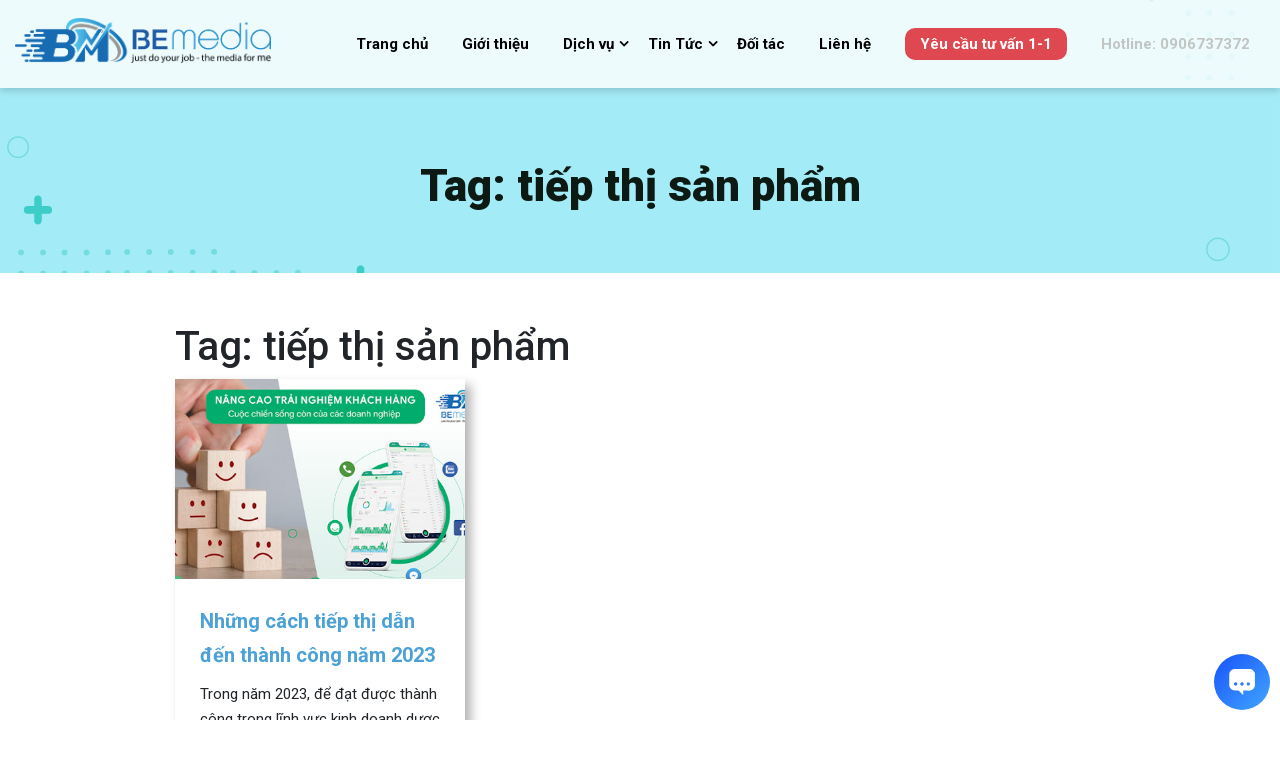

--- FILE ---
content_type: text/html; charset=UTF-8
request_url: https://bemedia.digital/tag/tiep-thi-san-pham/
body_size: 4485
content:
<!doctype html>
<html lang="en-US">
<head>
	<meta charset="UTF-8">
	<meta name="viewport" content="width=device-width, initial-scale=1">
    <link rel="icon" href="" type="image/png">
	<meta name='robots' content='index, follow, max-image-preview:large, max-snippet:-1, max-video-preview:-1' />

	<!-- This site is optimized with the Yoast SEO plugin v18.5.1 - https://yoast.com/wordpress/plugins/seo/ -->
	<title>tiếp thị sản phẩm Archives - Be Media Digital - Agency Truyền thông Ngành Dược</title>
	<link rel="canonical" href="https://bemedia.digital/tag/tiep-thi-san-pham/" />
	<meta property="og:locale" content="en_US" />
	<meta property="og:type" content="article" />
	<meta property="og:title" content="tiếp thị sản phẩm Archives - Be Media Digital - Agency Truyền thông Ngành Dược" />
	<meta property="og:url" content="https://bemedia.digital/tag/tiep-thi-san-pham/" />
	<meta property="og:site_name" content="Be Media Digital - Agency Truyền thông Ngành Dược" />
	<meta name="twitter:card" content="summary_large_image" />
	<script type="application/ld+json" class="yoast-schema-graph">{"@context":"https://schema.org","@graph":[{"@type":"WebSite","@id":"https://bemedia.digital/#website","url":"https://bemedia.digital/","name":"Be Media Digital - Agency Truyền thông Ngành Dược","description":"Đơn vị truyền thông đầu tiên và duy nhất cho ngành Dược","potentialAction":[{"@type":"SearchAction","target":{"@type":"EntryPoint","urlTemplate":"https://bemedia.digital/?s={search_term_string}"},"query-input":"required name=search_term_string"}],"inLanguage":"en-US"},{"@type":"CollectionPage","@id":"https://bemedia.digital/tag/tiep-thi-san-pham/#webpage","url":"https://bemedia.digital/tag/tiep-thi-san-pham/","name":"tiếp thị sản phẩm Archives - Be Media Digital - Agency Truyền thông Ngành Dược","isPartOf":{"@id":"https://bemedia.digital/#website"},"breadcrumb":{"@id":"https://bemedia.digital/tag/tiep-thi-san-pham/#breadcrumb"},"inLanguage":"en-US","potentialAction":[{"@type":"ReadAction","target":["https://bemedia.digital/tag/tiep-thi-san-pham/"]}]},{"@type":"BreadcrumbList","@id":"https://bemedia.digital/tag/tiep-thi-san-pham/#breadcrumb","itemListElement":[{"@type":"ListItem","position":1,"name":"Home","item":"https://bemedia.digital/"},{"@type":"ListItem","position":2,"name":"tiếp thị sản phẩm"}]}]}</script>
	<!-- / Yoast SEO plugin. -->


<link rel='dns-prefetch' href='//cdnjs.cloudflare.com' />
<link rel='dns-prefetch' href='//s.w.org' />
<link rel="alternate" type="application/rss+xml" title="Be Media Digital - Agency Truyền thông Ngành Dược &raquo; Feed" href="https://bemedia.digital/feed/" />
<link rel="alternate" type="application/rss+xml" title="Be Media Digital - Agency Truyền thông Ngành Dược &raquo; Comments Feed" href="https://bemedia.digital/comments/feed/" />
<link rel="alternate" type="application/rss+xml" title="Be Media Digital - Agency Truyền thông Ngành Dược &raquo; tiếp thị sản phẩm Tag Feed" href="https://bemedia.digital/tag/tiep-thi-san-pham/feed/" />
<link rel='stylesheet' id='wp-block-library-css'  href='https://bemedia.digital/wp-includes/css/dist/block-library/style.min.css?ver=5.8.12' type='text/css' media='all' />
<link rel='stylesheet' id='contact-form-7-css'  href='https://bemedia.digital/wp-content/plugins/contact-form-7/includes/css/styles.css?ver=5.4.2' type='text/css' media='all' />
<style id='contact-form-7-inline-css' type='text/css'>
.wpcf7 .wpcf7-recaptcha iframe {margin-bottom: 0;}.wpcf7 .wpcf7-recaptcha[data-align="center"] > div {margin: 0 auto;}.wpcf7 .wpcf7-recaptcha[data-align="right"] > div {margin: 0 0 0 auto;}
</style>
<link rel='stylesheet' id='template-1-css'  href='https://bemedia.digital/wp-content/themes/pharmacy/assets/css/style.css?ver=5.8.12' type='text/css' media='all' />
<link rel='stylesheet' id='bootstrap-style-css'  href='https://bemedia.digital/wp-content/themes/pharmacy/assets/node_modules/bootstrap/dist/css/bootstrap.min.css?ver=5.8.12' type='text/css' media='all' />
<link rel='stylesheet' id='font-awesome-style-css'  href='https://bemedia.digital/wp-content/themes/pharmacy/assets/node_modules/font-awesome/css/font-awesome.min.css?ver=5.8.12' type='text/css' media='all' />
<link rel='stylesheet' id='carousel-style-css'  href='https://cdnjs.cloudflare.com/ajax/libs/OwlCarousel2/2.3.4/assets/owl.carousel.min.css?ver=5.8.12' type='text/css' media='all' />
<link rel='stylesheet' id='animate-style-css'  href='https://bemedia.digital/wp-content/themes/pharmacy/assets/node_modules/aos/dist/aos.css?ver=5.8.12' type='text/css' media='all' />
<link rel='stylesheet' id='template-style-css'  href='https://bemedia.digital/wp-content/themes/pharmacy/assets/css/landing.css?ver=5.8.12' type='text/css' media='all' />
<link rel='stylesheet' id='template-single-css'  href='https://bemedia.digital/wp-content/themes/pharmacy/assets/css/single.css?ver=5.8.12' type='text/css' media='all' />
<link rel='stylesheet' id='theme-style-css'  href='https://bemedia.digital/wp-content/themes/pharmacy/style.css?ver=5.8.12' type='text/css' media='all' />
<link rel="https://api.w.org/" href="https://bemedia.digital/wp-json/" /><link rel="alternate" type="application/json" href="https://bemedia.digital/wp-json/wp/v2/tags/172" /><link rel="EditURI" type="application/rsd+xml" title="RSD" href="https://bemedia.digital/xmlrpc.php?rsd" />
<link rel="wlwmanifest" type="application/wlwmanifest+xml" href="https://bemedia.digital/wp-includes/wlwmanifest.xml" /> 
<meta name="generator" content="WordPress 5.8.12" />
<!-- HFCM by 99 Robots - Snippet # 1:  -->
<script id='GrabCallMobileCRM-widget-script' src='https://cdn.datatuoi.com/scripts/GrabCallCRM.js?business_id=fd0d6d2a480641dcaca0dc56d26c9205' type='text/javascript' charset='UTF-8' async></script>
<!-- /end HFCM by 99 Robots -->
		
<!-- Google tag (gtag.js) -->
<script async src="https://www.googletagmanager.com/gtag/js?id=G-LQM53TMFXY"></script>
<script>
  window.dataLayer = window.dataLayer || [];
  function gtag(){dataLayer.push(arguments);}
  gtag('js', new Date());

  gtag('config', 'G-LQM53TMFXY');
</script>
</head>

<body class="archive tag tag-tiep-thi-san-pham tag-172 hfeed no-sidebar">
		<div class="click_out">
    </div>
    <!--menu mobile -->
    <div id="menu-mobile" class="hidden-md hidden-lg">
        <div class="nav_mobile">
            
            <ul id="menu-menu1" class="menu"><li class="menu-item menu-item-type-custom menu-item-object-custom"><a  href="/">Trang chủ</a></li>
<li class="menu-item menu-item-type-post_type menu-item-object-page"><a  href="https://bemedia.digital/gioi-thieu/">Giới thiệu</a></li>
<li class="menu-item menu-item-type-post_type menu-item-object-page menu-item-has-children has_children"><a  href="https://bemedia.digital/dich-vu/">Dịch vụ</a>
<ul class="sub_menu ">
	<li class="menu-item menu-item-type-post_type menu-item-object-page"><a  href="https://bemedia.digital/marketing-duoc-pham/">Marketing Dược Phẩm</a></li>
	<li class="menu-item menu-item-type-post_type menu-item-object-page"><a  href="https://bemedia.digital/truyen-thong-duoc/">Truyền Thông Dược</a></li>
</ul>
</li>
<li class="menu-item menu-item-type-taxonomy menu-item-object-category menu-item-has-children has_children"><a  href="https://bemedia.digital/tin-tuc/">Tin Tức</a>
<ul class="sub_menu ">
	<li class="menu-item menu-item-type-taxonomy menu-item-object-category"><a  href="https://bemedia.digital/tin-tuc/suc-khoe/">Sức Khỏe</a></li>
	<li class="menu-item menu-item-type-taxonomy menu-item-object-category"><a  href="https://bemedia.digital/tin-tuc/nganh-nghe/">Ngành Nghề</a></li>
</ul>
</li>
<li class="menu-item menu-item-type-post_type menu-item-object-page"><a  href="https://bemedia.digital/doi-tac/">Đối tác</a></li>
<li class="menu-item menu-item-type-post_type menu-item-object-page"><a  href="https://bemedia.digital/lien-he/">Liên hệ</a></li>
<li class="login menu-item menu-item-type-post_type menu-item-object-page"><a  href="https://bemedia.digital/tu-van/">Yêu cầu tư vấn 1-1</a></li>
<li class="hotline menu-item menu-item-type-custom menu-item-object-custom"><a  href="tel:%200906737372">Hotline: 0906737372</a></li>
</ul>        </div>
    </div>
    <header class="header ">
        <div class="container-fluid">
            <div class="row">
                <div class="col-md-3 col-12">
                    <div class="logo">
                        <a href="/">
                            <img src="https://bemedia.digital/wp-content/uploads/2021/07/logo.png" class="img-fluid" alt="Be Media Digital &#8211; Agency Truyền thông Ngành Dược">
                        </a>
                        <div class="open-nav d-lg-none" onclick="openNav()">
                            <i class="fa fa-bars" aria-hidden="true"></i>
                        </div>
                    </div>
                </div>
                <div class="col-md-9 d-none d-md-block">
                    <ul id="menu-menu1-1" class="menu"><li class="menu-item menu-item-type-custom menu-item-object-custom"><a  href="/">Trang chủ</a></li>
<li class="menu-item menu-item-type-post_type menu-item-object-page"><a  href="https://bemedia.digital/gioi-thieu/">Giới thiệu</a></li>
<li class="menu-item menu-item-type-post_type menu-item-object-page menu-item-has-children has_children"><a  href="https://bemedia.digital/dich-vu/">Dịch vụ</a>
<ul class="sub_menu ">
	<li class="menu-item menu-item-type-post_type menu-item-object-page"><a  href="https://bemedia.digital/marketing-duoc-pham/">Marketing Dược Phẩm</a></li>
	<li class="menu-item menu-item-type-post_type menu-item-object-page"><a  href="https://bemedia.digital/truyen-thong-duoc/">Truyền Thông Dược</a></li>
</ul>
</li>
<li class="menu-item menu-item-type-taxonomy menu-item-object-category menu-item-has-children has_children"><a  href="https://bemedia.digital/tin-tuc/">Tin Tức</a>
<ul class="sub_menu ">
	<li class="menu-item menu-item-type-taxonomy menu-item-object-category"><a  href="https://bemedia.digital/tin-tuc/suc-khoe/">Sức Khỏe</a></li>
	<li class="menu-item menu-item-type-taxonomy menu-item-object-category"><a  href="https://bemedia.digital/tin-tuc/nganh-nghe/">Ngành Nghề</a></li>
</ul>
</li>
<li class="menu-item menu-item-type-post_type menu-item-object-page"><a  href="https://bemedia.digital/doi-tac/">Đối tác</a></li>
<li class="menu-item menu-item-type-post_type menu-item-object-page"><a  href="https://bemedia.digital/lien-he/">Liên hệ</a></li>
<li class="login menu-item menu-item-type-post_type menu-item-object-page"><a  href="https://bemedia.digital/tu-van/">Yêu cầu tư vấn 1-1</a></li>
<li class="hotline menu-item menu-item-type-custom menu-item-object-custom"><a  href="tel:%200906737372">Hotline: 0906737372</a></li>
</ul>                </div>
            </div>            
        </div>
    </header>
   


<main id="single" class="category">
	<div class="page_header">
	    <h2> <h1 class="page-title">Tag: <span>tiếp thị sản phẩm</span></h1></h2>
	</div>
	<div class='new_home'>
	    <div class="container">
            
			<div class="header">
				<h1 class="page-title">Tag: <span>tiếp thị sản phẩm</span></h1>			</div><!-- .page-header -->
			<div class="row">
			
<div class="col-md-4">
    <div class="item">
        <div class="thumb">
            <a href="https://bemedia.digital/nhung-cach-tiep-thi-dan-den-thanh-cong-nam-2023/"> <img src="https://bemedia.digital/wp-content/uploads/2023/07/nhung-cach-tiep-thi-dan-den-thanh-cong-nam-20231.jpg" alt="" class="img-fluid" /> </a>
        </div>

        <div class='content'>
            <h3> <a href="https://bemedia.digital/nhung-cach-tiep-thi-dan-den-thanh-cong-nam-2023/"> Những cách tiếp thị dẫn đến thành công năm 2023 </a> </h3>
            <p class="d-none d-lg-block" >  Trong năm 2023, để đạt được thành công trong lĩnh vực kinh doanh dược phẩm, việc áp dụng các phương pháp tiếp thị sản phẩm hiệu quả là điều cần thiết. Bài viết này sẽ giới thiệu một số cách tiếp thị sản phẩm sáng tạo và mang lại thành công cho doanh nghiệp, đặc [&hellip;]     </p>
            <a class="more" href="https://bemedia.digital/nhung-cach-tiep-thi-dan-den-thanh-cong-nam-2023/"> Xem chi tiết  </a>
        </div>
        
    </div>
</div>			</div>
				           
	    </div>
	</div>
    
</main>

	<footer>
        <div class="container">
            <h2>PHÁT TRIỂN THƯƠNG HIỆU, THU HÚT KHÁCH HÀNG, TĂNG HIỆU QUẢ & TĂNG TRƯỞNG DOANH NGHIỆP CỦA BẠN VỚI BE MEDIA</h2>
            <div class="row">
                <div class="col-md-6 col-lg-4">
                    <div class="ft_col">
                        <div class="content">			<div class="textwidget"><p><!-- wp:paragraph {"fontSize":"small"} --></p>
<p class="has-small-font-size">Với tầm nhìn phấn đấu trở thành doanh nghiệp truyền thông và bán lẻ top 10 ngành dược, trong đó đứng thứ nhất về truyền thông nhà thuốc, top 10 đối với công ty dược, Be Media không chỉ dừng lại ở tư vấn chiến lược mà còn hỗ trợ thực thi, triển khai kỹ thuật số toàn diện cho các doanh nghiệp dược nhằm giúp họ thu hút khách hàng mới, tăng hiệu quả và phát triển kinh doanh.</p>
<p><a href="http://online.gov.vn/Home/WebDetails/88868" target="_blank" rel="noopener"><img loading="lazy" class="alignnone wp-image-158" src="https://bemedia.digital/wp-content/uploads/2021/11/da-thong-bao.png" alt="" width="201" height="76" srcset="https://bemedia.digital/wp-content/uploads/2021/11/da-thong-bao.png 600w, https://bemedia.digital/wp-content/uploads/2021/11/da-thong-bao-300x114.png 300w" sizes="(max-width: 201px) 100vw, 201px" /></a></p>
<p><!-- /wp:paragraph --></p>
</div>
		</div>                    </div>
                </div>
                
                <div class="col-md-6 col-lg-4">
                    <div class="ft_col">
                        <div class="content">
<h3 class="has-medium-font-size"><strong>LIÊN KẾT NHANH</strong></h3>
</div><div class="content"><h3>Liên kết nhanh</h3><div class="menu-menu-footer-container"><ul id="menu-menu-footer" class="menu"><li id="menu-item-55" class="menu-item menu-item-type-post_type menu-item-object-page menu-item-55"><a href="https://bemedia.digital/gioi-thieu/">Giới thiệu</a></li>
<li id="menu-item-51" class="menu-item menu-item-type-post_type menu-item-object-page menu-item-51"><a href="https://bemedia.digital/blog/">Blog</a></li>
<li id="menu-item-54" class="menu-item menu-item-type-post_type menu-item-object-page menu-item-54"><a href="https://bemedia.digital/dich-vu/">Dịch vụ</a></li>
<li id="menu-item-56" class="menu-item menu-item-type-custom menu-item-object-custom menu-item-56"><a href="https://learn.bemedia.digital/">Tài nguyên ngành Dược</a></li>
<li id="menu-item-52" class="menu-item menu-item-type-post_type menu-item-object-page menu-item-52"><a href="https://bemedia.digital/lien-he/">Liên hệ</a></li>
<li id="menu-item-134" class="menu-item menu-item-type-post_type menu-item-object-page menu-item-134"><a href="https://bemedia.digital/chinh-sach-bao-mat-thong-tin/">Chính sách bảo mật thông tin</a></li>
</ul></div></div>                    </div>
                </div>
                
                
                
                <div class="col-md-6 col-lg-4">
                    <div class="ft_col">
                        <ul class="social">
                            <li><a href="https://www.facebook.com/truyenthongnganhduoc"><img src="https://bemedia.digital/wp-content/themes/pharmacy/assets/images/facebook.svg" /></a></li>
							<li><a href="https://www.linkedin.com/company/bemediadigital"><img src="https://bemedia.digital/wp-content/themes/pharmacy/assets/images/linkedin.svg" /></a></li>
							<li><a href="3"> <img src="https://bemedia.digital/wp-content/themes/pharmacy/assets/images/twitter.svg" /></a></li>
                        </ul>
                        <p class="hotline"> <a href="tel:0906737372">Hotline: 0906737372</a> </p>
                        <p class="copyright"> © 2021 Công ty Cổ phần Truyền thông Be Media. <br>All Rights Reserved. <br />
                        <a href="/dieu-khoan-dich-vu/">Điều khoản dịch vụ</a> | <a href="/chinh-sach-bao-mat/">Chính sách bảo mật</a> </p>
                    </div>
                </div>
                
                
            </div>
        </div>
            
    </footer>
    
    
    
<script type='text/javascript' src='https://bemedia.digital/wp-includes/js/dist/vendor/regenerator-runtime.min.js?ver=0.13.7' id='regenerator-runtime-js'></script>
<script type='text/javascript' src='https://bemedia.digital/wp-includes/js/dist/vendor/wp-polyfill.min.js?ver=3.15.0' id='wp-polyfill-js'></script>
<script type='text/javascript' id='contact-form-7-js-extra'>
/* <![CDATA[ */
var wpcf7 = {"api":{"root":"https:\/\/bemedia.digital\/wp-json\/","namespace":"contact-form-7\/v1"}};
/* ]]> */
</script>
<script type='text/javascript' src='https://bemedia.digital/wp-content/plugins/contact-form-7/includes/js/index.js?ver=5.4.2' id='contact-form-7-js'></script>
<script type='text/javascript' src='https://bemedia.digital/wp-content/themes/pharmacy/assets/node_modules/jquery/dist/jquery.min.js?ver=1' id='jquery-js-js'></script>
<script type='text/javascript' src='https://bemedia.digital/wp-content/themes/pharmacy/assets/node_modules/bootstrap/dist/js/bootstrap.min.js?ver=1' id='bootstrap-js-js'></script>
<script type='text/javascript' src='https://cdnjs.cloudflare.com/ajax/libs/OwlCarousel2/2.3.4/owl.carousel.min.js?ver=1' id='carousel-js-js'></script>
<script type='text/javascript' src='https://bemedia.digital/wp-content/themes/pharmacy/assets/node_modules/aos/dist/aos.js?ver=1' id='aos-js'></script>
<script type='text/javascript' src='https://bemedia.digital/wp-content/themes/pharmacy/assets/jquery/index.js?ver=1' id='template-js-js'></script>
<script type='text/javascript' src='https://bemedia.digital/wp-includes/js/wp-embed.min.js?ver=5.8.12' id='wp-embed-js'></script>
    <script src="https://w.ladicdn.com/ladichat/sdk.js" id="60b789edd2603b0013fe27bd" wg="60b79ad0e4f36400127cd2ee" async></script>
</body>
</html>


--- FILE ---
content_type: text/css
request_url: https://bemedia.digital/wp-content/themes/pharmacy/assets/css/landing.css?ver=5.8.12
body_size: 8148
content:
@charset "UTF-8";
@import url("https://fonts.googleapis.com/css2?family=Roboto:ital,wght@0,100;0,300;0,400;0,500;0,700;0,900;1,100;1,300;1,400;1,500;1,700;1,900&display=swap");
.container {
  max-width: 960px; }

body {
  background: white;
  font-family: Roboto, sans-serif;
  font-size: 15px; }

a:hover {
  text-decoration: none; }

header.header {
  background: rgba(255, 255, 255, 0.8);
  box-shadow: 0 3px 7px rgba(0, 0, 0, 0.16);
  z-index: 200;
  position: fixed;
  top: 0;
  left: 0;
  width: 100%;
  padding: 18px 0; }
  header.header .logo img {
    height: 45px;
    width: auto; }
  header.header ul {
    float: right;
    padding: 0;
    margin: 0; }
    header.header ul .fa.fa-caret-down {
      float: right;
      padding-left: 5px;
      margin-top: 3px; }
    header.header ul .current-menu-item a {
      border-bottom: 3px solid #df4851; }
    header.header ul .login a {
      color: white;
      background: #df4851;
      border-radius: 10px;
      padding: 5px 15px; }
    header.header ul .hotline a {
      color: #c1c5c3;
      display: inline-block; }
    header.header ul li {
      list-style: none;
      display: inline-block;
      position: relative;
      padding: 10px 15px; }
      header.header ul li .accordion {
        color: white;
        cursor: poRoboto;
        width: 10px;
        border: none;
        text-align: left;
        outline: none;
        transition: all 0.4s;
        position: absolute;
        top: 0px;
        right: 5px;
        padding: 10px 0;
        background: none; }
      header.header ul li .accordion:after {
        content: "\f107";
        font-family: FontAwesome;
        color: black;
        font-weight: bold;
        margin-left: 5px; }
      header.header ul li .accordion.active:after {
        content: "\f106"; }
      header.header ul li a {
        font-size: 15px;
        padding: 0;
        display: block;
        color: black;
        /*text-transform: uppercase;*/
        font-weight: bold;
        transition: all 0.3s; }
        header.header ul li a:hover {
          transition: all 0.3s;
          color: #4ca2d6; }
      header.header ul li:hover .sub_menu {
        opacity: 1;
        visibility: visible;
        transition: all 0.3s; }
      header.header ul li .sub_menu {
        position: absolute;
        width: 245px;
        text-align: left;
        top: 65px !important;
        left: 0;
        box-shadow: none;
        display: block;
        border-radius: 0;
        z-index: 10;
        opacity: 0;
        visibility: hidden;
        background: white;
        border-top: 3px solid #4ca2d6;
        transition: all 0.3s; }
        header.header ul li .sub_menu li {
          position: relative;
          margin: 0;
          display: block;
          list-style: square;
          padding: 0; }
          header.header ul li .sub_menu li:last-child {
            border-bottom: 0px; }
          header.header ul li .sub_menu li a {
            width: 100%;
            display: block;
            text-transform: none;
            padding: 10px 15px;
            font-size: 14px;
            color: black; }
            header.header ul li .sub_menu li a:hover {
              color: #4ca2d6; }
          header.header ul li .sub_menu li:hover .sub_menu_2 {
            opacity: 1;
            visibility: visible;
            transition: all 0.3s; }
          header.header ul li .sub_menu li .sub_menu_2 {
            position: absolute;
            padding: 10px 12px;
            width: 245px;
            text-align: left;
            top: -10px !important;
            right: -116%;
            display: block;
            border-radius: 0;
            z-index: 10;
            visibility: hidden;
            background: white;
            box-shadow: 0 3px 20px 0 rgba(0, 0, 0, 0.15);
            transition: all 0.3s;
            background: rgba(218, 187, 132, 0.8); }

.header_menu {
  background: #df4851;
  position: sticky;
  top: 0;
  z-index: 100000000000; }
  .header_menu .menu {
    bottom: 0;
    right: 0; }

main .products_home {
  padding: 50px 0; }
  main .products_home ul {
    padding: 0;
    margin-bottom: 50px;
    text-align: center;
    display: block;
    border: 0; }
    main .products_home ul li {
      display: inline-block;
      margin: 5px 0; }
      main .products_home ul li a {
        padding: 10px;
        border-radius: 3px;
        background-color: #eee;
        color: black;
        display: block; }
      main .products_home ul li .active {
        background-color: #df4851;
        color: white;
        font-weight: bold; }
  main .products_home .item {
    position: relative;
    text-align: center;
    background: white;
    box-shadow: 0 3px 7px rgba(0, 0, 0, 0.16);
    margin-bottom: 20px;
    transition: all 0.3s;
    border-radius: 5px; }
    main .products_home .item:hover {
      transition: all 0.3s;
      box-shadow: 0 10px 20px rgba(0, 0, 0, 0.19), 0 6px 6px rgba(0, 0, 0, 0.23); }
    main .products_home .item .title {
      padding: 10px; }
    main .products_home .item .content {
      padding: 20px 0; }
    main .products_home .item h3 {
      font-size: 16px;
      font-weight: bold;
      line-height: 22px;
      padding: 0 10px;
      overflow: hidden; }
      main .products_home .item h3 a {
        color: black; }
    main .products_home .item ul {
      margin: 0;
      padding: 0; }
      main .products_home .item ul li {
        list-style: none;
        display: inline-flex;
        color: #f8b42f;
        font-size: 17px; }

footer {
  padding: 100px 0;
  background: #166bb3; }
  footer h2 {
    color: white;
    font-size: 31px;
    font-weight: 900;
    line-height: 44px;
    margin-bottom: 50px; }
  footer h3 {
    position: relative;
    font-size: 15px;
    margin: 20px 0;
    color: #d7d8d8;
    font-weight: 500;
    font-family: Roboto; }
  footer .fp_col {
    margin-bottom: 15px; }
  footer ul {
    margin: 0;
    padding: 0;
    font-family: Roboto; }
    footer ul li {
      padding: 0px 0;
      list-style: none;
      color: #d7d8d8;
      margin: 10px 0; }
      footer ul li:last-child {
        border: 0; }
      footer ul li a {
        color: #d7d8d8 !important;
        font-size: 15px; }
  footer .social {
    padding: 0;
    margin-bottom: 30px; }
    footer .social li {
      list-style: none;
      display: inline-block;
      margin: 0 10px; }
      footer .social li img {
        width: 60px;
        height: auto; }
  footer .hotline a {
    color: #df4851;
    font-size: 27px;
    font-weight: bold;
    line-height: 71px; }
  footer p {
    margin-bottom: 5px;
    color: #d7d8d8;
    font-size: 15px !important;
    line-height: 27px; }
    footer p a {
      color: #d7d8d8; }

.form_widget {
  padding-bottom: 40px; }
  .form_widget .formkit-form {
    width: 100%;
    max-width: 800px !important;
    margin: 0 auto; }
  .form_widget .minimal {
    max-width: 600px !important;
    margin: 0 auto; }
  .form_widget .form {
    padding: 50px;
    background: #4ca2d6;
    border-radius: 10px; }
    .form_widget .form h2 {
      color: white;
      text-align: center;
      font-weight: bold;
      font-size: 30px; }
    .form_widget .form p {
      color: white;
      text-align: center; }
    .form_widget .form form {
      margin: 0 auto;
      margin: 20px auto;
      max-width: 600px; }
      .form_widget .form form .row {
        margin: 0 -10px; }
        .form_widget .form form .row [class*="col-"] {
          padding: 0 10px; }
      .form_widget .form form input {
        padding: 10px;
        height: auto; }
      .form_widget .form form .btn {
        background-color: #f8b42f;
        padding: 15px 25px;
        border: 0;
        font-size: 16px;
        text-transform: uppercase;
        color: white; }

@media only screen and (max-width: 992px) {
  .intro {
    background: transparent !important; } }
@media only screen and (min-width: 768px) {
  .d-md-block {
    display: inline-block !important; } }
.click_out {
  position: absolute;
  z-index: 1022;
  top: 0;
  left: 0;
  background: rgba(0, 0, 0, 0.3); }

#menu-mobile {
  background: white;
  position: fixed;
  top: 0;
  left: 0;
  z-index: 1022;
  width: 300px;
  height: 100%;
  -webkit-transform: translateX(-300px);
  -moz-transform: translateX(-300px);
  -ms-transform: translateX(-300px);
  -o-transform: translateX(-300px);
  transform: translateX(-300px);
  transition: all 0.4s;
  overflow: auto; }
  #menu-mobile .far.fa-window-close {
    color: #F4911B !important;
    font-size: 28px !important;
    cursor: poRoboto; }
  #menu-mobile .nav_mobile {
    padding: 25px; }
    #menu-mobile .nav_mobile .logo-side {
      color: #333;
      font-weight: 700;
      font-size: 24px;
      margin: 0;
      margin-bottom: 10px;
      position: relative;
      text-align: center; }
      #menu-mobile .nav_mobile .logo-side img {
        max-height: 38px; }
      #menu-mobile .nav_mobile .logo-side i {
        font-size: 20px;
        font-weight: 400;
        position: absolute;
        right: 0;
        color: #d00000; }
    #menu-mobile .nav_mobile ul {
      list-style: none;
      padding: 0;
      overflow: auto; }
      #menu-mobile .nav_mobile ul .login {
        border: 0; }
        #menu-mobile .nav_mobile ul .login a {
          color: white;
          background: #df4851;
          border-radius: 10px;
          padding: 5px 15px;
          display: inline-block;
          width: auto; }
      #menu-mobile .nav_mobile ul .hotline {
        border: 0; }
        #menu-mobile .nav_mobile ul .hotline a {
          color: #c1c5c3; }
      #menu-mobile .nav_mobile ul li {
        clear: both;
        border-top: 1px solid #e9e9e9;
        position: relative; }
        #menu-mobile .nav_mobile ul li:first-child {
          border: none; }
        #menu-mobile .nav_mobile ul li a {
          text-decoration: none;
          color: #000;
          padding: 15px 0;
          display: block;
          font-size: 15px;
          font-weight: 600; }
          #menu-mobile .nav_mobile ul li a:hover {
            opacity: 0.8;
            color: #4ca2d6; }
        #menu-mobile .nav_mobile ul li .sub-menu {
          padding: 0;
          max-height: 0;
          transition: all 0.5s;
          overflow: hidden; }
          #menu-mobile .nav_mobile ul li .sub-menu li:first-child {
            border-top: 1px solid #e9e9e9; }
          #menu-mobile .nav_mobile ul li .sub-menu li a {
            padding-left: 20px;
            display: inline-block; }
          #menu-mobile .nav_mobile ul li .sub-menu .sub-menu {
            max-height: 0;
            overflow: hidden; }
            #menu-mobile .nav_mobile ul li .sub-menu .sub-menu a {
              padding-left: 40px; }
      #menu-mobile .nav_mobile ul .active a {
        font-weight: 700; }
    #menu-mobile .nav_mobile .user-nav-mb span {
      width: 50%;
      float: left; }
      #menu-mobile .nav_mobile .user-nav-mb span i {
        margin-right: 10px;
        color: white; }
      #menu-mobile .nav_mobile .user-nav-mb span a {
        color: white; }
  #menu-mobile .accordion {
    color: #000;
    cursor: poRoboto;
    width: 10%;
    border: none;
    text-align: left;
    outline: none;
    font-size: 15px;
    transition: all 0.4s;
    position: absolute;
    top: 0;
    right: 0;
    padding: 8px 0;
    background: none; }
  #menu-mobile .accordion:after {
    content: "\f107";
    font-family: FontAwesome;
    color: #000;
    font-weight: bold;
    margin-left: 5px; }
  #menu-mobile .accordion.active:after {
    content: "\f106"; }

.scrollup {
  position: fixed;
  right: 2%;
  bottom: 5%;
  background-color: #df4851;
  z-index: 99999 !important;
  text-align: center;
  border-radius: 2px;
  cursor: poRoboto;
  width: 40px;
  height: 40px;
  border-radius: 10px; }
  .scrollup a {
    color: white;
    line-height: 40px;
    font-size: 25px;
    text-decoration: none;
    font-weight: 700; }
    .scrollup a i {
      color: white; }
    .scrollup a:hover {
      background: #4ca2d6; }

.phone_center .alo-phone {
  background-color: transparent;
  cursor: poRoboto;
  height: 130px;
  position: fixed;
  left: -20px;
  bottom: -20px;
  -webkit-transition: visibility 0.5s ease 0s;
  transition: visibility 0.5s ease 0s;
  visibility: hidden;
  width: 150px;
  z-index: 20; }
.phone_center .alo-phone.alo-show {
  visibility: visible; }
.phone_center .fadeOutRight {
  -webkit-animation-name: fadeOutRight;
  animation-name: fadeOutRight; }
.phone_center .alo-phone.alo-static {
  opacity: 0.6; }
.phone_center .alo-phone.alo-hover,
.phone_center .alo-phone:hover {
  opacity: 1; }
.phone_center .alo-phone.alo-hover .alo-ph-text,
.phone_center .alo-phone:hover .alo-ph-text {
  background-color: #75eb50; }
.phone_center .alo-ph-circle {
  -webkit-animation: 1.2s ease-in-out 0s normal none infinite running alo-circle-anim;
  animation: 1.2s ease-in-out 0s normal none infinite running alo-circle-anim;
  background-color: transparent;
  border: 2px solid rgba(117, 235, 80, 0.4);
  border-radius: 100%;
  height: 100px;
  left: 30px;
  opacity: 0.1;
  position: absolute;
  top: -10px;
  -webkit-transform-origin: 50% 50% 0;
  transform-origin: 50% 50% 0;
  -webkit-transition: all 0.5s ease 0s;
  transition: all 0.5s ease 0s;
  width: 100px; }
.phone_center .alo-phone.alo-active .alo-ph-circle {
  -webkit-animation: 1.1s ease-in-out 0s normal none infinite running alo-circle-anim !important;
  animation: 1.1s ease-in-out 0s normal none infinite running alo-circle-anim !important; }
.phone_center .alo-phone.alo-static .alo-ph-circle {
  -webkit-animation: 2.2s ease-in-out 0s normal none infinite running alo-circle-anim !important;
  animation: 2.2s ease-in-out 0s normal none infinite running alo-circle-anim !important; }
.phone_center .alo-phone.alo-hover .alo-ph-circle,
.phone_center .alo-phone:hover .alo-ph-circle {
  border-color: #cd3121;
  opacity: 0.5; }
.phone_center .alo-phone.alo-green.alo-hover .alo-ph-circle,
.phone_center .alo-phone.alo-green:hover .alo-ph-circle {
  border-color: #75eb50;
  opacity: 0.5; }
.phone_center .alo-phone.alo-green .alo-ph-circle {
  border-color: #df4851;
  opacity: 0.5; }
.phone_center .alo-phone.alo-gray.alo-hover .alo-ph-circle,
.phone_center .alo-phone.alo-gray:hover .alo-ph-circle {
  border-color: #ccc;
  opacity: 0.5; }
.phone_center .alo-phone.alo-gray .alo-ph-circle {
  border-color: #75eb50;
  opacity: 0.5; }
.phone_center .alo-ph-circle-fill {
  -webkit-animation: 2.3s ease-in-out 0s normal none infinite running alo-circle-fill-anim;
  animation: 2.3s ease-in-out 0s normal none infinite running alo-circle-fill-anim;
  background-color: #75eb50;
  border: 2px solid transparent;
  border-radius: 100%;
  height: 70px;
  left: 45px;
  opacity: 0.1;
  position: absolute;
  top: 4px;
  -webkit-transform-origin: 50% 50% 0;
  transform-origin: 50% 50% 0;
  -webkit-transition: all 0.5s ease 0s;
  transition: all 0.5s ease 0s;
  width: 70px; }
.phone_center .alo-phone.alo-active .alo-ph-circle-fill {
  -webkit-animation: 1.7s ease-in-out 0s normal none infinite running alo-circle-fill-anim !important;
  animation: 1.7s ease-in-out 0s normal none infinite running alo-circle-fill-anim !important; }
.phone_center .alo-phone.alo-static .alo-ph-circle-fill {
  -webkit-animation: 2.3s ease-in-out 0s normal none infinite running alo-circle-fill-anim !important;
  animation: 2.3s ease-in-out 0s normal none infinite running alo-circle-fill-anim !important;
  opacity: 0 !important; }
.phone_center .alo-phone.alo-hover .alo-ph-circle-fill,
.phone_center .alo-phone:hover .alo-ph-circle-fill {
  background-color: rgba(233, 59, 53, 0.5);
  opacity: 0.75 !important; }
.phone_center .alo-phone.alo-green.alo-hover .alo-ph-circle-fill,
.phone_center .alo-phone.alo-green:hover .alo-ph-circle-fill {
  background-color: rgba(117, 235, 80, 0.5);
  opacity: 0.75 !important; }
.phone_center .alo-phone.alo-green .alo-ph-circle-fill {
  background-color: rgba(233, 59, 53, 0.5);
  opacity: 0.75 !important; }
.phone_center .alo-phone.alo-gray.alo-hover .alo-ph-circle-fill,
.phone_center .alo-phone.alo-gray:hover .alo-ph-circle-fill {
  background-color: rgba(117, 235, 80, 0.5);
  opacity: 0.75 !important; }
.phone_center .alo-phone.alo-gray .alo-ph-circle-fill {
  background-color: rgba(117, 235, 80, 0.5);
  opacity: 0.75 !important; }
.phone_center .alo-ph-img-circle {
  -webkit-animation: 1s ease-in-out 0s normal none infinite running alo-circle-img-anim;
  animation: 1s ease-in-out 0s normal none infinite running alo-circle-img-anim;
  border: 2px solid transparent;
  color: #fff;
  font-size: 25px;
  line-height: 40px;
  text-align: center;
  border-radius: 100%;
  height: 40px;
  left: 60px;
  opacity: 0.7;
  position: absolute;
  top: 020px;
  -webkit-transform-origin: 50% 50% 0;
  transform-origin: 50% 50% 0;
  width: 40px; }
.phone_center .alo-ph-text {
  background-color: #df4851;
  color: #fff;
  border-radius: 4px;
  padding: 3px 5px;
  bottom: 30px;
  display: block;
  font-size: .875rem;
  margin-right: -50px;
  position: absolute;
  left: 20%;
  text-align: center;
  text-transform: uppercase;
  width: 115px;
  font-size: 15px;
  font-weight: 600; }
.phone_center .alo-phone.alo-active .alo-ph-img-circle {
  -webkit-animation: 1s ease-in-out 0s normal none infinite running alo-circle-img-anim !important;
  animation: 1s ease-in-out 0s normal none infinite running alo-circle-img-anim !important; }
.phone_center .alo-phone.alo-static .alo-ph-img-circle {
  -webkit-animation: 0s ease-in-out 0s normal none infinite running alo-circle-img-anim !important;
  animation: 0s ease-in-out 0s normal none infinite running alo-circle-img-anim !important; }
.phone_center .alo-phone.alo-hover .alo-ph-img-circle,
.phone_center .alo-phone:hover .alo-ph-img-circle {
  background-color: #cd3121; }
.phone_center .alo-phone.alo-green.alo-hover .alo-ph-img-circle,
.phone_center .alo-phone.alo-green:hover .alo-ph-img-circle {
  background-color: #75eb50; }
.phone_center .alo-phone.alo-green .alo-ph-img-circle {
  background-color: #df4851; }
.phone_center .alo-phone.alo-gray.alo-hover .alo-ph-img-circle,
.phone_center .alo-phone.alo-gray:hover .alo-ph-img-circle {
  background-color: #ccc; }
.phone_center .alo-phone.alo-gray .alo-ph-img-circle {
  background-color: #75eb50; }
.phone_center .bg-eee {
  padding-bottom: 20px;
  margin-bottom: 20px;
  font-size: 15px; }
.phone_center .bg-eee .row {
  margin: 0px;
  background: #75eb50; }
.phone_center .bg-eee .row:last-child {
  padding-bottom: 30px; }
.phone_center .bg-eee .title {
  background: #46be8a;
  color: #fff;
  margin: 0px -15px 15px -15px;
  padding: 15px 15px; }
.phone_center .panel-title i {
  margin-right: 10px; }
.phone_center .panel-body {
  font-size: 15px;
  line-height: 25px; }
@-webkit-keyframes alo-circle-anim {
  0% {
    opacity: 0.1;
    -webkit-transform: rotate(0deg) scale(0.5) skew(1deg);
    transform: rotate(0deg) scale(0.5) skew(1deg); }
  30% {
    opacity: 0.5;
    -webkit-transform: rotate(0deg) scale(0.7) skew(1deg);
    transform: rotate(0deg) scale(0.7) skew(1deg); }
  100% {
    opacity: 0.6;
    -webkit-transform: rotate(0deg) scale(1) skew(1deg);
    transform: rotate(0deg) scale(1) skew(1deg); } }
@keyframes alo-circle-anim {
  0% {
    opacity: 0.1;
    -webkit-transform: rotate(0deg) scale(0.5) skew(1deg);
    transform: rotate(0deg) scale(0.5) skew(1deg); }
  30% {
    opacity: 0.5;
    -webkit-transform: rotate(0deg) scale(0.7) skew(1deg);
    transform: rotate(0deg) scale(0.7) skew(1deg); }
  100% {
    opacity: 0.6;
    -webkit-transform: rotate(0deg) scale(1) skew(1deg);
    transform: rotate(0deg) scale(1) skew(1deg); } }
@-webkit-keyframes alo-circle-fill-anim {
  0% {
    opacity: 0.2;
    -webkit-transform: rotate(0deg) scale(0.7) skew(1deg);
    transform: rotate(0deg) scale(0.7) skew(1deg); }
  50% {
    opacity: 0.2; }
  100% {
    opacity: 0.2;
    -webkit-transform: rotate(0deg) scale(0.7) skew(1deg);
    transform: rotate(0deg) scale(0.7) skew(1deg); } }
@keyframes alo-circle-fill-anim {
  0% {
    opacity: 0.2;
    -webkit-transform: rotate(0deg) scale(0.7) skew(1deg);
    transform: rotate(0deg) scale(0.7) skew(1deg); }
  50% {
    opacity: 0.2; }
  100% {
    opacity: 0.2;
    -webkit-transform: rotate(0deg) scale(0.7) skew(1deg);
    transform: rotate(0deg) scale(0.7) skew(1deg); } }
@-webkit-keyframes alo-circle-img-anim {
  0% {
    -webkit-transform: rotate(0deg) scale(1) skew(1deg);
    transform: rotate(0deg) scale(1) skew(1deg); }
  10% {
    -webkit-transform: rotate(-25deg) scale(1) skew(1deg);
    transform: rotate(-25deg) scale(1) skew(1deg); }
  20% {
    -webkit-transform: rotate(25deg) scale(1) skew(1deg);
    transform: rotate(25deg) scale(1) skew(1deg); }
  30% {
    -webkit-transform: rotate(-25deg) scale(1) skew(1deg);
    transform: rotate(-25deg) scale(1) skew(1deg); }
  40% {
    -webkit-transform: rotate(25deg) scale(1) skew(1deg);
    transform: rotate(25deg) scale(1) skew(1deg); }
  50% {
    -webkit-transform: rotate(0deg) scale(1) skew(1deg);
    transform: rotate(0deg) scale(1) skew(1deg); }
  100% {
    -webkit-transform: rotate(0deg) scale(1) skew(1deg);
    transform: rotate(0deg) scale(1) skew(1deg); } }
@keyframes alo-circle-img-anim {
  0% {
    -webkit-transform: rotate(0deg) scale(1) skew(1deg);
    transform: rotate(0deg) scale(1) skew(1deg); }
  10% {
    -webkit-transform: rotate(-25deg) scale(1) skew(1deg);
    transform: rotate(-25deg) scale(1) skew(1deg); }
  20% {
    -webkit-transform: rotate(25deg) scale(1) skew(1deg);
    transform: rotate(25deg) scale(1) skew(1deg); }
  30% {
    -webkit-transform: rotate(-25deg) scale(1) skew(1deg);
    transform: rotate(-25deg) scale(1) skew(1deg); }
  40% {
    -webkit-transform: rotate(25deg) scale(1) skew(1deg);
    transform: rotate(25deg) scale(1) skew(1deg); }
  50% {
    -webkit-transform: rotate(0deg) scale(1) skew(1deg);
    transform: rotate(0deg) scale(1) skew(1deg); }
  100% {
    -webkit-transform: rotate(0deg) scale(1) skew(1deg);
    transform: rotate(0deg) scale(1) skew(1deg); } }
@keyframes fadeInRight {
  0% {
    opacity: 0;
    -webkit-transform: translate3d(100%, 0px, 0px);
    transform: translate3d(100%, 0px, 0px); }
  100% {
    opacity: 1;
    -webkit-transform: none;
    transform: none; } }
@keyframes fadeInRight {
  0% {
    opacity: 0;
    -webkit-transform: translate3d(100%, 0px, 0px);
    transform: translate3d(100%, 0px, 0px); }
  100% {
    opacity: 1;
    -webkit-transform: none;
    transform: none; } }
@keyframes fadeOutRight {
  0% {
    opacity: 1; }
  100% {
    opacity: 0;
    -webkit-transform: translate3d(100%, 0px, 0px);
    transform: translate3d(100%, 0px, 0px); } }
@keyframes fadeOutRight {
  0% {
    opacity: 1; }
  100% {
    opacity: 0;
    -webkit-transform: translate3d(100%, 0px, 0px);
    transform: translate3d(100%, 0px, 0px); } }
@keyframes alo-circle-anim {
  0% {
    opacity: 0.1;
    -webkit-transform: rotate(0deg) scale(0.5) skew(1deg);
    transform: rotate(0deg) scale(0.5) skew(1deg); }
  30% {
    opacity: 0.5;
    -webkit-transform: rotate(0deg) scale(0.7) skew(1deg);
    transform: rotate(0deg) scale(0.7) skew(1deg); }
  100% {
    opacity: 0.1;
    -webkit-transform: rotate(0deg) scale(1) skew(1deg);
    transform: rotate(0deg) scale(1) skew(1deg); } }
@keyframes alo-circle-anim {
  0% {
    opacity: 0.1;
    -webkit-transform: rotate(0deg) scale(0.5) skew(1deg);
    transform: rotate(0deg) scale(0.5) skew(1deg); }
  30% {
    opacity: 0.5;
    -webkit-transform: rotate(0deg) scale(0.7) skew(1deg);
    transform: rotate(0deg) scale(0.7) skew(1deg); }
  100% {
    opacity: 0.1;
    -webkit-transform: rotate(0deg) scale(1) skew(1deg);
    transform: rotate(0deg) scale(1) skew(1deg); } }
@keyframes alo-circle-fill-anim {
  0% {
    opacity: 0.2;
    -webkit-transform: rotate(0deg) scale(0.7) skew(1deg);
    transform: rotate(0deg) scale(0.7) skew(1deg); }
  50% {
    opacity: 0.2;
    -webkit-transform: rotate(0deg) scale(1) skew(1deg);
    transform: rotate(0deg) scale(1) skew(1deg); }
  100% {
    opacity: 0.2;
    -webkit-transform: rotate(0deg) scale(0.7) skew(1deg);
    transform: rotate(0deg) scale(0.7) skew(1deg); } }
@keyframes alo-circle-fill-anim {
  0% {
    opacity: 0.2;
    -webkit-transform: rotate(0deg) scale(0.7) skew(1deg);
    transform: rotate(0deg) scale(0.7) skew(1deg); }
  50% {
    opacity: 0.2;
    -webkit-transform: rotate(0deg) scale(1) skew(1deg);
    transform: rotate(0deg) scale(1) skew(1deg); }
  100% {
    opacity: 0.2;
    -webkit-transform: rotate(0deg) scale(0.7) skew(1deg);
    transform: rotate(0deg) scale(0.7) skew(1deg); } }
@keyframes alo-circle-img-anim {
  0% {
    -webkit-transform: rotate(0deg) scale(1) skew(1deg);
    transform: rotate(0deg) scale(1) skew(1deg); }
  10% {
    -webkit-transform: rotate(-25deg) scale(1) skew(1deg);
    transform: rotate(-25deg) scale(1) skew(1deg); }
  20% {
    -webkit-transform: rotate(25deg) scale(1) skew(1deg);
    transform: rotate(25deg) scale(1) skew(1deg); }
  30% {
    -webkit-transform: rotate(-25deg) scale(1) skew(1deg);
    transform: rotate(-25deg) scale(1) skew(1deg); }
  40% {
    -webkit-transform: rotate(25deg) scale(1) skew(1deg);
    transform: rotate(25deg) scale(1) skew(1deg); }
  50% {
    -webkit-transform: rotate(0deg) scale(1) skew(1deg);
    transform: rotate(0deg) scale(1) skew(1deg); }
  100% {
    -webkit-transform: rotate(0deg) scale(1) skew(1deg);
    transform: rotate(0deg) scale(1) skew(1deg); } }
.pagination {
  margin-top: 20px; }
  .pagination li {
    border-radius: 0;
    margin: 0 5px; }
    .pagination li a {
      padding: 8px 15px;
      color: black;
      border: 1px solid #eaeaea;
      display: inline-block; }
    .pagination li span {
      padding: 8px 15px;
      color: black;
      border: 1px solid #4ca2d6;
      display: inline-block;
      background: #4ca2d6;
      color: white; }
  .pagination .active a {
    background-color: #df4851 !important;
    border-color: #df4851 !important;
    color: white; }

.home .title {
  text-align: center;
  margin-bottom: 50px; }
  .home .title h2 {
    font-weight: 600;
    font-size: 35px;
    line-height: 24px;
    color: #1a1a1a;
    margin: 0; }
  .home .title > p {
    margin: 10px 0; }
  .home .title .wt-separator-outer {
    margin: 15px 0;
    overflow: hidden; }
    .home .title .wt-separator-outer .wt-separator.style-square {
      width: 10px;
      height: 10px;
      background-color: transparent;
      border-width: 3px;
      border-style: solid;
      border-color: #2d3239;
      display: inline-block;
      position: relative; }
      .home .title .wt-separator-outer .wt-separator.style-square .separator-left {
        height: 3px;
        position: absolute;
        top: 50%;
        width: 70px;
        margin-top: -1px;
        background-color: #df4851;
        left: -80px; }
      .home .title .wt-separator-outer .wt-separator.style-square .separator-right {
        height: 3px;
        position: absolute;
        top: 50%;
        width: 70px;
        margin-top: -1px;
        background-color: #df4851;
        right: -80px; }

.intro {
  padding: 50px 0; }
  .intro .right {
    margin-top: 50px; }
    .intro .right .btn-theme {
      background: #df4851;
      color: white;
      cursor: poRoboto;
      text-transform: uppercase;
      padding: 10px 20px; }
  .intro .item {
    background: white;
    margin-bottom: 20px;
    position: relative;
    z-index: 0; }
    .intro .item:hover:before {
      width: 50%;
      height: 50%;
      background: #df4851; }
    .intro .item:hover:after {
      width: 50%;
      height: 50%;
      background: #df4851; }
    .intro .item:before {
      right: 0;
      top: -2px;
      width: 0;
      height: 0;
      content: '';
      position: absolute;
      z-index: -1;
      transition: all 0.5s ease 0s;
      -webkit-transition: all 0.5s ease 0s; }
    .intro .item:after {
      left: 0;
      bottom: -2px;
      width: 0;
      height: 0;
      content: '';
      position: absolute;
      z-index: -1;
      transition: all 0.5s ease 0s;
      -webkit-transition: all 0.5s ease 0s; }
    .intro .item .wrap {
      background: white;
      margin: 2px;
      padding: 15px; }
    .intro .item img {
      height: 50px;
      width: 50px;
      position: absolute;
      left: 0;
      top: 15px; }
    .intro .item h3 {
      margin-top: 0;
      font-weight: 600;
      font-size: 16px;
      line-height: 22px;
      color: #1a1a1a;
      margin-bottom: 10px;
      text-transform: uppercase;
      margin-left: 60px; }
    .intro .item p {
      margin-bottom: 5px;
      margin-left: 60px;
      text-align: justify; }

.header_home {
  background: url(../images/homepage_background.png);
  background-repeat: no-repeat;
  background-attachment: fixed;
  background-position: center;
  position: relative; }
  .header_home .c1 {
    background-position: bottom center;
    background-image: url(../images/homepage_front.png);
    background-repeat: no-repeat;
    background-size: cover; }
  .header_home .content {
    margin-top: 120px;
    margin-bottom: 100px;
    padding: 25px 0;
    color: white; }
    .header_home .content h1 {
      font-size: 46px;
      font-weight: bold;
      color: #0c1a13;
      line-height: 60px;
      font-weight: 900; }
    .header_home .content h5 {
      font-size: 15px;
      font-weight: bold;
      color: #9da2a0;
      text-transform: uppercase; }
    .header_home .content p {
      font-size: 20px;
      color: #0c1a13;
      margin: 15px 0; }
    .header_home .content a {
      padding: 15px 20px;
      background: #df4851;
      color: white;
      border-radius: 15px;
      font-size: 22px;
      font-weight: bold;
      display: inline-block; }
  .header_home .elementor-shape {
    overflow: hidden;
    position: absolute;
    left: 0;
    width: 100%;
    line-height: 0;
    direction: ltr;
    transform: rotate(180deg);
    bottom: -1px; }
    .header_home .elementor-shape svg {
      display: block;
      width: -webkit-calc(100% + 1.3px);
      width: calc(100% + 1.3px);
      position: relative;
      left: 50%;
      -webkit-transform: translateX(-50%);
      -ms-transform: translateX(-50%);
      transform: translateX(-50%);
      height: 45px; }
      .header_home .elementor-shape svg path {
        fill: white; }

.widget1 {
  padding: 100px 0;
  box-shadow: 0px 12px 18px -6px rgba(0, 0, 0, 0.3);
  /*box-shadow: 0 3px 7px rgba(0, 0, 0, 0.16);*/
  z-index: 10;
  position: relative; }
  .widget1 .title {
    margin-bottom: 50px; }
    .widget1 .title h2 {
      color: #9da2a0;
      font-size: 22px;
      line-height: 33px;
      font-weight: normal;
      font-family: Roboto; }
  .widget1 .item {
    text-align: center; }
    .widget1 .item img {
      padding: 0 20px; }
    .widget1 .item h3 {
      font-size: 26px;
      font-weight: 800;
      text-transform: uppercase;
      margin: 30px auto;
      max-width: 250px;
      text-align: center; }
  .widget1 p {
    font-size: 18px;
    line-height: 29px;
    font-family: Roboto; }
    .widget1 p a {
      color: #df4851; }
  .widget1 .cta {
    text-align: center;
    margin: 20px 0;
    margin-top: 50px; }
    .widget1 .cta a {
      padding: 10px 15px;
      background: #df4851;
      color: white;
      border-radius: 15px;
      font-size: 22px;
      font-weight: bold;
      display: inline-block; }

.video {
  padding: 50px 0;
  background-color: #98dced; }
  .video h2 {
    font-size: 35px;
    font-weight: 800;
    text-align: center;
    margin-bottom: 50px; }
  .video p {
    color: #0c1a13;
    font-size: 16px;
    text-align: center;
    font-family: Roboto; }

.widget3 {
  padding: 80px 0;
  padding-bottom: 20px;
  box-shadow: 0px -12px 16px -6px rgba(0, 0, 0, 0.21);
  position: relative;
  z-index: 10; }
  .widget3 h2 {
    font-size: 34px;
    font-weight: 800;
    line-height: 48px;
    color: #0c1a13;
    text-align: center; }
  .widget3 p {
    font-size: 18px;
    line-height: 29px;
    color: #0c1a13;
    text-align: center;
    font-family: Roboto; }
  .widget3 .cta {
    text-align: center;
    margin: 20px 0;
    margin-top: 50px; }
    .widget3 .cta a {
      padding: 10px 15px;
      background: #df4851;
      color: white;
      border-radius: 15px;
      font-size: 22px;
      font-weight: bold;
      display: inline-block; }

.widget4 {
  padding-bottom: 80px; }
  .widget4 h2 {
    font-size: 34px;
    font-weight: 800;
    line-height: 48px;
    color: #0c1a13;
    margin-top: 100px;
    margin-bottom: 30px; }
  .widget4 p {
    font-size: 16px;
    line-height: 26px;
    color: #0c1a13;
    font-family: Roboto; }
  .widget4 a {
    color: #df4851;
    font-size: 16px;
    line-height: 26px; }

.widget5 {
  background: #e6e7e6;
  padding: 50px 0; }
  .widget5 .item {
    padding: 30px;
    box-shadow: 6px 6px 10px 0px rgba(0, 0, 0, 0.3);
    margin-bottom: 30px;
    border: 1px solid #eaeaea;
    background: white; }
    .widget5 .item img {
      display: inline-block;
      width: auto;
      text-align: center; }
    .widget5 .item h3 {
      font-size: 28px;
      font-weight: 800;
      line-height: 38px;
      color: #0c1a13;
      margin-top: 20px; }
      .widget5 .item h3 a {
        color: #0c1a13; }
    .widget5 .item p {
      color: #0c1a13;
      font-size: 14px;
      line-height: 25px;
      font-family: Roboto; }
      .widget5 .item p a {
        font-weight: bold;
        color: #df4851;
        text-decoration: underline; }

.widget6 {
  background-image: radial-gradient(circle at center, rgba(255, 255, 255, 0.81) 50%, #e4f6f3 50%) !important;
  padding: 100px 0; }
  .widget6 h2 {
    margin-bottom: 100px;
    font-weight: 800;
    font-size: 26px;
    line-height: 36px;
    color: #0c1a13;
    text-align: center; }
  .widget6 .row {
    margin: 0 -10px; }
    .widget6 .row [class*="col-"] {
      padding: 0 10px; }
  .widget6 b {
    color: #4ca2d6;
    font-size: 55px;
    font-weight: 700;
    line-height: 76px;
    display: inline-block;
    text-align: right;
    float: right; }
  .widget6 span {
    color: #0c1a13;
    font-weight: 500;
    font-size: 24px;
    line-height: 33px;
    margin-top: 0px !important;
    display: inline-block; }

.dk {
  background: #4ca2d6;
  padding: 100px 0; }
  .dk .container {
    max-width: 1200px;
    padding: 50px;
    background: white; }
    .dk .container img {
      margin-top: 100px; }
    .dk .container .form .title h3 {
      text-align: center;
      font-weight: 800;
      font-size: 34px;
      line-height: 48px; }
    .dk .container .form .title p {
      color: #9da2a0;
      font-size: 20px;
      line-height: 27px;
      text-align: center;
      font-family: Roboto; }
    .dk .container .form form label {
      font-size: 16px;
      margin-top: 10px;
      font-family: Roboto; }
      .dk .container .form form label span {
        color: #df4851; }
    .dk .container .form form .wpcf7-checkbox {
      border: 0;
      padding: 0;
      height: auto; }
      .dk .container .form form .wpcf7-checkbox .wpcf7-list-item {
        display: block;
        margin-left: 0;
        margin-right: 15px; }
        .dk .container .form form .wpcf7-checkbox .wpcf7-list-item .wpcf7-list-item-label {
          color: #0c1a13; }
    .dk .container .form form input, .dk .container .form form textarea, .dk .container .form form select {
      border-radius: 15px;
      padding: 10px;
      height: auto;
      background: #f5f8fa; }
    .dk .container .form form .btn {
      background: #df4851;
      color: white;
      font-size: 16px;
      border-radius: 15px;
      width: 200px;
      font-weight: bold;
      text-transform: uppercase; }

.new_home {
  padding: 50px 0; }
  .new_home .more {
    margin-top: 30px; }
  .new_home .title {
    text-align: center;
    margin-bottom: 50px; }
    .new_home .title h2 {
      font-weight: 600;
      font-size: 35px;
      color: #1a1a1a;
      margin: 0; }
  .new_home .item {
    margin-bottom: 30px;
    box-shadow: 6px 6px 10px 0px rgba(0, 0, 0, 0.3);
    background: white; }
    .new_home .item .thumb {
      position: relative; }
      .new_home .item .thumb img {
        height: 200px;
        object-fit: cover;
        width: 100%; }
    .new_home .item .content {
      padding: 25px; }
    .new_home .item h3 {
      font-size: 20px;
      line-height: 34px;
      margin-bottom: 10px;
      font-weight: bold; }
      .new_home .item h3 a {
        color: #4ca2d6; }
    .new_home .item .more {
      color: #df4851;
      font-size: 14px;
      font-weight: 600;
      line-height: 22px;
      margin-top: 15px;
      text-decoration: underline;
      margin-bottom: 0;
      display: inline-block; }
    .new_home .item p {
      margin-bottom: 5px;
      font-family: Roboto; }

.duan {
  padding: 70px 0;
  position: relative;
  background: #f5f6f6; }
  .duan:before {
    position: absolute;
    content: url("../images/rule.png");
    left: 0;
    top: 0;
    width: 100%;
    height: 30px;
    opacity: 0.4;
    overflow: hidden; }
  .duan:after {
    position: absolute;
    content: url("../images/rule2.png");
    left: 0;
    bottom: -14px;
    width: 100%;
    height: 50px;
    opacity: 0.4;
    overflow: hidden; }
  .duan .nav-tabs {
    text-align: center;
    display: block;
    border: 0;
    margin: 0 auto; }
    .duan .nav-tabs li {
      height: 40px;
      display: inline-block;
      margin: 0 5px; }
      .duan .nav-tabs li a {
        padding: 10px;
        background-color: #eee;
        color: black;
        border-radius: 5px; }
      .duan .nav-tabs li .active {
        background: #df4851;
        color: white; }
  .duan .tab-content {
    margin-top: 50px; }
    .duan .tab-content .row {
      margin: 0; }
      .duan .tab-content .row [class*="col-"] {
        padding: 0; }
    .duan .tab-content .item {
      position: relative; }
      .duan .tab-content .item:hover .hover {
        opacity: 1;
        transition: all 0.4s;
        text-decoration: none; }
      .duan .tab-content .item img {
        min-height: 250px; }
      .duan .tab-content .item .hover {
        opacity: 0;
        transition: all 0.4s;
        position: absolute;
        top: 0;
        left: 0;
        height: 100%;
        display: block;
        cursor: poRoboto;
        background: rgba(0, 0, 0, 0.5);
        color: #df4851; }
        .duan .tab-content .item .hover div {
          display: table;
          width: 100%;
          height: 100%; }
          .duan .tab-content .item .hover div h3 {
            display: table-cell;
            vertical-align: middle;
            font-weight: bold;
            text-align: center;
            padding: 0 20px;
            font-size: 15px;
            font-weight: bold;
            line-height: 22px; }

.breadcrumb {
  background: transparent;
  border-radius: 0;
  padding: 10px 0;
  background: #eaeaea;
  margin: 0;
  font-size: 14px; }
  .breadcrumb ul {
    list-style: none;
    padding: 0;
    margin: 0; }
    .breadcrumb ul li {
      margin: 0 10px;
      position: relative;
      display: inline-block;
      color: #df4851; }
      .breadcrumb ul li:after {
        position: absolute;
        top: 0;
        right: -13px;
        content: '\f105';
        font-family: "Fontawesome";
        color: #333; }
      .breadcrumb ul li:last-child:after {
        content: ''; }
      .breadcrumb ul li a {
        color: #333; }
  .breadcrumb a {
    color: #333;
    font-size: 14px; }

.webmaster .banner {
  padding: 100px 0;
  min-height: 350px;
  background-size: cover;
  background-repeat: no-repeat;
  background-position: center center;
  position: relative;
  z-index: -2; }
  .webmaster .banner .opacity {
    position: absolute;
    background-color: #000000;
    opacity: 0.5;
    content: '';
    width: 100%;
    height: 100%;
    top: 0;
    left: 0;
    z-index: -1; }
  .webmaster .banner .header {
    width: 100%;
    height: 100%;
    text-align: center;
    color: white; }
    .webmaster .banner .header h1 {
      margin-bottom: 20px; }
    .webmaster .banner .header p {
      font-size: 16px; }
    .webmaster .banner .header .btn {
      background: #4ca2d6;
      color: white;
      border: #4ca2d6;
      padding: 15px;
      font-size: 16px; }
.webmaster .ga1 {
  padding: 50px 0; }
  .webmaster .ga1 .header {
    text-align: center;
    margin-bottom: 40px; }
    .webmaster .ga1 .header h2 {
      font-size: 40px; }
  .webmaster .ga1 img {
    margin-top: 20px; }
  .webmaster .ga1 ul li {
    font-size: 16px;
    margin: 7px 0; }
.webmaster .ga2 {
  padding: 50px 0;
  background: #f7f7f7; }
  .webmaster .ga2 .header {
    text-align: center;
    margin-bottom: 40px; }
    .webmaster .ga2 .header h2 {
      font-size: 40px; }
  .webmaster .ga2 h5 {
    font-weight: bold;
    margin: 10px 0; }
  .webmaster .ga2 p {
    font-size: 15px; }
.webmaster .ga3 {
  padding: 50px 0; }
  .webmaster .ga3 .header {
    text-align: center;
    margin-bottom: 40px; }
    .webmaster .ga3 .header h2 {
      font-size: 40px; }
  .webmaster .ga3 img {
    margin-top: 20px; }
  .webmaster .ga3 ul li {
    font-size: 16px;
    margin: 7px 0; }
.webmaster .ga4 {
  padding: 50px 0;
  background: #f7f7f7; }
.webmaster .ga5 {
  padding: 50px 0; }
  .webmaster .ga5 .header {
    text-align: center;
    margin-bottom: 40px; }
    .webmaster .ga5 .header h2 {
      font-size: 40px; }
  .webmaster .ga5 .green {
    color: #16c60c; }
  .webmaster .ga5 .red {
    color: #4ca2d6; }

.lienhe .banner {
  padding: 30px 0;
  height: 150px;
  background-size: cover;
  background-repeat: no-repeat;
  background-position: center center; }
  .lienhe .banner .container {
    color: white; }
    .lienhe .banner .container h1 {
      margin-bottom: 20px;
      color: white;
      font-size: 25px;
      font-style: italic; }

#primary .item {
  box-shadow: 0 3px 7px rgba(0, 0, 0, 0.16);
  margin-bottom: 20px;
  padding-bottom: 10px; }
  #primary .item img {
    margin-bottom: 0 !important; }
  #primary .item a {
    display: block;
    color: #333;
    font-weight: bold;
    margin-top: 0 !important; }
  #primary .item h3 {
    font-size: 14px;
    font-weight: bold;
    line-height: 22px;
    padding: 10px;
    margin: 0;
    height: 58x;
    overflow: hidden;
    text-align: center; }
  #primary .item p {
    text-align: center;
    padding-bottom: 10px; }
  #primary .item .add_to_cart_button {
    background: transparent;
    border: 1px solid #4ca2d6;
    border-radius: 3px;
    background: #4ca2d6;
    color: white;
    display: inline-block; }
    #primary .item .add_to_cart_button:hover {
      background: #4ca2d6;
      color: white; }

.page_header {
  background: url(../images/general_header_background.svg);
  background-repeat: no-repeat;
  background-position: center;
  background-size: cover;
  position: relative;
  text-align: center;
  padding: 150px 0;
  padding-bottom: 50px; }
  .page_header h2 {
    color: #0c1a13;
    font-size: 44px;
    line-height: 57px;
    font-weight: 900; }
  .page_header h1 {
    color: #0c1a13;
    font-size: 44px;
    line-height: 57px;
    font-weight: 900; }
  .page_header p {
    font-size: 18px;
    font-family: Roboto; }

.keepintouch {
  background: white;
  padding: 50px 0;
  box-shadow: inset 0px 0px 12px 0px rgba(0, 0, 0, 0.21); }
  .keepintouch h3 {
    font-size: 34px;
    line-height: 48px;
    font-weight: 800;
    color: #0c1a13;
    font-family: Roboto;
    text-align: center; }
  .keepintouch p {
    font-size: 18px;
    text-align: center;
    margin-bottom: 30px; }
  .keepintouch form {
    max-width: 500px;
    margin: 0 auto;
    text-align: center; }
    .keepintouch form input {
      border-radius: 15px;
      padding: 10px;
      height: auto;
      background: #f5f8fa; }
    .keepintouch form .btn {
      background: #df4851;
      display: inline-block;
      text-transform: uppercase;
      font-weight: bold;
      font-size: 20px; }

.contact .title {
  margin: 50px 0;
  text-align: center; }
  .contact .title h2 {
    font-size: 36px;
    line-height: 34px;
    font-weight: 800;
    color: #0c1a13;
    margin-bottom: 15px; }
  .contact .title p {
    font-family: Roboto;
    font-size: 20px;
    line-height: 37px;
    color: #9da2a0; }
.contact .form {
  background: url(../images/slash-pattern-for-backgrounds-white.svg);
  background-color: #e4f6f3 !important;
  padding: 50px 0; }
  .contact .form form {
    box-shadow: 6px 6px 10px 0px rgba(0, 0, 0, 0.3);
    background: white;
    padding: 50px 100px; }
    .contact .form form label {
      font-size: 16px;
      margin-top: 10px;
      font-family: Roboto; }
      .contact .form form label span {
        color: #df4851; }
    .contact .form form .wpcf7-checkbox {
      border: 0;
      padding: 0;
      height: auto; }
      .contact .form form .wpcf7-checkbox .wpcf7-list-item {
        display: block;
        margin-left: 0;
        margin-right: 15px; }
        .contact .form form .wpcf7-checkbox .wpcf7-list-item .wpcf7-list-item-label {
          color: #0c1a13; }
    .contact .form form input, .contact .form form textarea, .contact .form form select {
      border-radius: 15px;
      padding: 10px;
      height: auto;
      background: #f5f8fa; }
    .contact .form form .btn {
      background: #df4851;
      color: white;
      font-size: 16px;
      border-radius: 15px;
      width: 200px;
      font-weight: bold;
      text-transform: uppercase; }
  .contact .form .hotline {
    font-family: Roboto;
    font-size: 20px;
    line-height: 37px;
    color: #9da2a0;
    font-weight: 400;
    text-align: center;
    background: white;
    padding-bottom: 20px;
    box-shadow: 6px 6px 10px 0px rgba(0, 0, 0, 0.3); }

.request_demo .title {
  margin: 50px 0;
  text-align: center; }
  .request_demo .title h2 {
    font-size: 36px;
    line-height: 34px;
    font-weight: 800;
    color: #0c1a13;
    margin-bottom: 15px; }
  .request_demo .title p {
    font-family: Roboto;
    font-size: 20px;
    line-height: 37px;
    color: #9da2a0; }
.request_demo .page_header {
  background: url(../images/about_background_large.svg) no-repeat;
  background-size: cover;
  background-position: center; }
  .request_demo .page_header h1 {
    text-align: left; }

.services .ct {
  padding: 50px 0;
  background: #4ca2d6; }
  .services .ct h3 {
    text-align: center;
    font-size: 36px;
    font-weight: 800;
    line-height: 39px;
    color: #8fd2c5; }
    .services .ct h3 a {
      color: white;
      text-decoration: underline; }
.services .timeline {
  padding: 50px 0; }
  .services .timeline h2 {
    font-size: 34px;
    color: #0c1a13;
    line-height: 48px;
    font-weight: 800;
    text-align: center;
    margin-bottom: 50px; }
  .services .timeline .item {
    margin: 15px 0; }
  .services .timeline img {
    height: 200px; }
  .services .timeline .text {
    margin-top: 30px;
    position: relative; }
    .services .timeline .text:before {
      position: absolute;
      content: '';
      width: 30px;
      height: 30px;
      border: 3px solid #4ca2d6;
      border-radius: 100%;
      z-index: 11;
      background: white;
      top: 0; }
    .services .timeline .text:after {
      position: absolute;
      content: '';
      width: 3px;
      height: 100%;
      background: #4ca2d6;
      z-index: 10;
      top: 0; }
    .services .timeline .text h3 {
      font-size: 26px;
      line-height: 26px;
      color: #4ca2d6;
      font-weight: 400; }
    .services .timeline .text p {
      font-family: Roboto;
      font-size: 14px;
      line-height: 23px;
      font-weight: 400; }
  .services .timeline .right {
    text-align: right;
    padding-right: 20px; }
    .services .timeline .right:before {
      right: -30px; }
    .services .timeline .right:after {
      right: -17px; }
  .services .timeline .left {
    padding-left: 20px;
    text-align: left; }
    .services .timeline .left:before {
      left: -30px;
      right: auto; }
    .services .timeline .left:after {
      left: -17px;
      right: auto; }
.services .header_home {
  padding: 50px 0; }
  .services .header_home .content {
    margin-top: 50px;
    margin-bottom: 00px;
    padding: 25px 0;
    color: white; }
    .services .header_home .content h1 {
      font-size: 46px;
      font-weight: bold;
      color: #0c1a13;
      line-height: 60px;
      font-weight: 900; }
    .services .header_home .content h5 {
      font-size: 15px;
      font-weight: bold;
      color: #9da2a0;
      text-transform: uppercase; }
    .services .header_home .content p {
      font-size: 20px;
      color: #0c1a13;
      margin: 15px 0;
      font-family: Roboto; }
    .services .header_home .content a {
      padding: 15px 20px;
      background: #df4851;
      color: white;
      border-radius: 15px;
      font-size: 22px;
      font-weight: bold;
      display: inline-block; }
  .services .header_home img {
    position: absolute;
    bottom: 0;
    right: 0; }
.services .services1 {
  background: url(../images/slash-pattern-for-backgrounds-white.svg);
  background-color: #e4f6f3 !important;
  padding: 100px 0; }
  .services .services1 .title {
    margin-bottom: 50px;
    text-align: center; }
    .services .services1 .title h2 {
      font-size: 34px;
      color: #0c1a13;
      line-height: 48px;
      font-weight: 800; }
  .services .services1 .container {
    max-width: 1120px;
    background: white;
    box-shadow: 6px 6px 10px 0px rgba(0, 0, 0, 0.3);
    padding: 50px;
    font-family: Roboto; }
  .services .services1 img {
    margin-bottom: 20px; }
.services pả
.widget5 .container {
  max-width: 1120px; }
  .services pả
  .widget5 .container .item {
    padding: 20px; }
    .services pả
    .widget5 .container .item .row {
      margin: 0 -5px; }
      .services pả
      .widget5 .container .item .row [class*="col-"] {
        padding: 0 5px; }
    .services pả
    .widget5 .container .item h3 {
      font-size: 27px;
      font-weight: 700;
      line-height: 38px; }
    .services pả
    .widget5 .container .item img {
      margin-top: 50px; }
.services pả
.widget5 .cta {
  text-align: center;
  margin: 20px 0;
  margin-top: 50px; }
  .services pả
  .widget5 .cta a {
    padding: 10px 15px;
    background: #df4851;
    color: white;
    border-radius: 15px;
    font-size: 22px;
    font-weight: bold;
    display: inline-block; }

.all {
  margin-top: 50px; }

.partners .ct {
  padding: 50px 0;
  background: #4ca2d6; }
  .partners .ct h3 {
    text-align: center;
    font-size: 36px;
    font-weight: 800;
    line-height: 39px;
    color: #8fd2c5; }
    .partners .ct h3 a {
      color: white;
      text-decoration: underline; }
.partners .featured {
  background: white;
  padding: 50px 0;
  position: relative;
  z-index: 10; }
.partners .title {
  text-align: center;
  margin-bottom: 50px; }
  .partners .title h2 {
    font-weight: 600;
    font-size: 35px;
    line-height: 24px;
    color: #1a1a1a;
    margin: 0; }
.partners .item {
  margin: 30px 0;
  background: white; }
  .partners .item .thumb {
    position: relative; }
    .partners .item .thumb img {
      height: 200px;
      object-fit: cover;
      width: 100%; }
  .partners .item .content {
    padding: 25px; }
  .partners .item h3 {
    font-size: 18px;
    line-height: 34px;
    margin-bottom: 10px;
    font-weight: 500; }
    .partners .item h3 a {
      color: #df4851; }
  .partners .item .more {
    color: #df4851;
    font-size: 14px;
    font-weight: 600;
    line-height: 22px;
    margin-top: 15px;
    text-decoration: underline;
    margin-bottom: 0;
    display: inline-block; }
  .partners .item p {
    margin-bottom: 5px;
    font-family: Roboto;
    font-size: 18px; }

.post1 .featured {
  background: url(../images/slash-pattern-for-backgrounds-white.svg);
  background-color: #e4f6f3 !important;
  padding: 50px 0;
  position: relative;
  z-index: 10; }
.post1 .title {
  text-align: center;
  margin-bottom: 50px; }
  .post1 .title h2 {
    font-weight: 600;
    font-size: 35px;
    line-height: 24px;
    color: #1a1a1a;
    margin: 0; }
.post1 .item {
  margin-bottom: 30px;
  box-shadow: 6px 6px 10px 0px rgba(0, 0, 0, 0.3);
  background: white; }
  .post1 .item .thumb {
    position: relative; }
    .post1 .item .thumb img {
      height: 200px;
      object-fit: cover;
      width: 100%; }
  .post1 .item .content {
    padding: 25px; }
  .post1 .item h3 {
    font-size: 20px;
    line-height: 34px;
    margin-bottom: 10px;
    font-weight: bold; }
    .post1 .item h3 a {
      color: #4ca2d6; }
  .post1 .item .more {
    color: #df4851;
    font-size: 14px;
    font-weight: 600;
    line-height: 22px;
    margin-top: 15px;
    text-decoration: underline;
    margin-bottom: 0;
    display: inline-block; }
  .post1 .item p {
    margin-bottom: 5px;
    font-family: Roboto; }
.post1 .categories {
  padding: 50px 0;
  box-shadow: 0px 12px 18px -6px rgba(0, 0, 0, 0.3);
  position: relative;
  z-index: 10; }
  .post1 .categories h2 {
    text-align: center;
    font-size: 34px;
    line-height: 48px;
    font-weight: 800;
    color: #0c1a13;
    font-family: Roboto;
    text-align: center; }
  .post1 .categories ul {
    padding: 0;
    margin: 30px 0;
    text-align: center; }
    .post1 .categories ul li {
      list-style: none;
      display: inline-block; }
      .post1 .categories ul li a {
        font-size: 20px;
        font-weight: 400;
        line-height: 32px;
        color: #df4851;
        text-decoration: underline;
        display: inline-block;
        position: relative;
        padding: 0 10px; }
        .post1 .categories ul li a:after {
          content: '';
          position: absolute;
          right: 0px;
          top: 8px;
          width: 2px;
          height: 20px;
          background: #0c1a13; }
      .post1 .categories ul li:last-child a:after {
        display: none; }
.post1 .all {
  padding: 100px 0; }

@media only screen and (max-width: 768px) {
  .dk .container .form .title h3 {
    font-size: 25px;
    line-height: 35px; }

  .contact .title p {
    font-size: 18px;
    line-height: 28px; }

  .page_header {
    padding: 120px 0;
    padding-bottom: 40px; }
    .page_header h1 {
      font-size: 28px;
      line-height: 40px; }
    .page_header p {
      font-size: 18px;
      line-height: 28px; }

  .post1 .all {
    padding-top: 0; }

  .contact .title h2 {
    font-size: 23px; }

  header .row {
    margin: 0 -10px; }
    header .row [class*="col-"] {
      padding: 0 10px; }

  .header_home {
    background-attachment: scroll; }
    .header_home .content {
      padding: 0 !important;
      margin-bottom: 50px; }
      .header_home .content h1 {
        font-size: 27px;
        line-height: 35px; }
      .header_home .content p {
        font-size: 17px; }

  .home .title h2 {
    font-size: 25px !important;
    line-height: 25px; }

  .partners .title h2 {
    font-size: 30px;
    line-height: 30px; }
  .partners .item img {
    margin-bottom: 20px; }
  .partners .item h3 {
    line-height: 24px; }
  .partners .ct h3 {
    font-size: 30px; }
    .partners .ct h3 a {
      font-size: 20px; }

  .widget1 {
    padding: 50px 0; }
    .widget1 .item img {
      padding: 0 20px;
      max-width: 250px; }
    .widget1 .item h3 {
      font-size: 20px;
      margin: 0 auto;
      max-width: initial; }
    .widget1 p {
      margin-top: 50px; }
    .widget1 .cta a {
      font-size: 16px; }

  .video h2 {
    font-size: 28px; }

  .widget3 {
    padding: 50px 0; }
    .widget3 h2 {
      font-size: 28px;
      line-height: 34px; }
    .widget3 .cta a {
      font-size: 16px; }

  .widget4 h2 {
    margin-top: 0;
    font-size: 28px;
    line-height: 34px; }

  .widget5 .item h3 {
    font-size: 20px;
    line-height: 26px; }
  .widget5 .item p {
    font-size: 16px; }

  .widget6 {
    padding: 50px 0; }
    .widget6 img {
      padding: 0 50px; }
    .widget6 b {
      font-size: 25px;
      line-height: 26px;
      display: inline-block;
      text-align: center;
      width: 100%;
      margin-top: 20px; }
    .widget6 span {
      font-size: 20px;
      line-height: 26px;
      display: inline-block;
      text-align: center;
      width: 100%;
      margin-top: 5px; }

  .dk {
    padding: 50px 15px; }
    .dk .container {
      padding: 0; }
      .dk .container img {
        padding: 0 50px;
        margin-top: 0; }

  .contact .form form {
    padding: 10px; }

  .services .timeline .item {
    text-align: center; }
    .services .timeline .item img {
      text-align: center !important;
      float: none !important; }
    .services .timeline .item .text {
      padding: 0; }
      .services .timeline .item .text:before {
        display: none; }
      .services .timeline .item .text:after {
        display: none; }
    .services .timeline .item .right {
      text-align: center !important; }
    .services .timeline .item .left {
      text-align: center !important; }
  .services .header_home {
    padding: 70px 0;
    background-attachment: scroll; }
    .services .header_home .content {
      padding: 0 !important;
      margin-bottom: 50px; }
      .services .header_home .content h1 {
        font-size: 27px;
        line-height: 35px; }
      .services .header_home .content p {
        font-size: 17px; }
    .services .header_home img {
      position: static; }
  .services .services1 {
    padding: 20px; }
    .services .services1 .container {
      padding: 15px; }
    .services .services1 .title h2 {
      font-size: 28px; }
  .services .widget5 .cta a {
    font-size: 16px; }

  footer {
    padding: 50px 0; }
    footer .social {
      text-align: center;
      margin-top: 30px; }
      footer .social li img {
        width: 50px; }
    footer .hotline {
      text-align: center; }
    footer .copyright {
      text-align: center; }
    footer h2 {
      font-size: 27px;
      line-height: 37px; }

  .home .title > p {
    margin: 15px 0 !important; }
  .home .nav-tabs {
    margin-bottom: 20px !important; }

  .woocommerce #primary {
    padding: 20px 0; }
    .woocommerce #primary .image .desk {
      width: 100%;
      padding: 55px 0;
      right: 0;
      background-position: -39px;
      height: auto;
      padding-bottom: 0; }
    .woocommerce #primary .info {
      padding: 0; }
      .woocommerce #primary .info h1 {
        margin-top: 0 !important; }
    .woocommerce #primary .content {
      padding: 15px; }

  main .dk .form {
    padding: 40px 20px; }
  main .why {
    padding: 40px 0; }
  main .duan .tab-content {
    margin-top: 20px !important; }
  main .duan img {
    min-height: 160px !important; }
  main .new_home .featured img {
    height: auto; }
  main .new_home .item {
    margin-bottom: 15px; }
    main .new_home .item .thumb img {
      height: auto; }
  main .counter .item {
    margin-bottom: 30px;
    text-align: center; }
    main .counter .item .left {
      width: 100%;
      float: none; }
      main .counter .item .left span {
        text-align: center; }
      main .counter .item .left b {
        text-align: center;
        padding-right: 0; }
        main .counter .item .left b:after {
          right: 15px; }
    main .counter .item .right {
      width: 100%;
      float: none; }

  .partner {
    padding: 15px 0 !important; }

  .logo {
    position: relative; }
    .logo img {
      height: 45px !important;
      width: auto;
      max-width: 80%; }
    .logo .open-nav {
      position: absolute;
      right: 10px;
      top: 10px;
      /*background: #d00000;*/
      color: #4ca2d6; }
      .logo .open-nav .fa-bars {
        font-size: 25px; } }
.bannner1 {
  padding: 50px 0;
  text-align: center;
  position: relative;
  background-position: center;
  background-repeat: no-repeat;
  background-size: cover; }
  .bannner1 h1 {
    color: white; }
  .bannner1 p {
    color: white; }

/*# sourceMappingURL=landing.css.map */


--- FILE ---
content_type: text/css
request_url: https://bemedia.digital/wp-content/themes/pharmacy/assets/css/single.css?ver=5.8.12
body_size: 1080
content:
@import url("https://fonts.googleapis.com/css2?family=Roboto:ital,wght@0,100;0,300;0,400;0,500;0,700;0,900;1,100;1,300;1,400;1,500;1,700;1,900&display=swap");
@import url("https://fonts.googleapis.com/css2?family=Cabin:ital,wght@0,400;0,500;0,600;0,700;1,400;1,500;1,600;1,700&display=swap");
.page_web .single .header {
  margin-bottom: 40px; }
  .page_web .single .header h1 {
    font-size: 25px;
    font-weight: 600; }
.page_web .single .item {
  margin: 20px 0; }
  .page_web .single .item .row {
    margin: 0 -10px; }
    .page_web .single .item .row [class*="col-"] {
      padding: 0 10px; }
  .page_web .single .item .thumb {
    margin-bottom: 10px; }
    .page_web .single .item .thumb img {
      width: 100%; }
  .page_web .single .item h3 {
    font-size: 20px;
    font-weight: 600;
    line-height: 26px;
    margin-bottom: 0px; }
    .page_web .single .item h3 a {
      color: #333;
      letter-spacing: .5px; }
      .page_web .single .item h3 a:hover {
        color: #df4851; }
  .page_web .single .item .entry-meta {
    color: #888888;
    margin: 7px 0;
    font-size: 13px; }
    .page_web .single .item .entry-meta a {
      color: #888888; }

#single {
  font-family: Roboto;
  background: #d2ede8; }
  #single .page_header {
    background: url(../images/general_header_background.svg);
    background-repeat: no-repeat;
    background-position: center;
    background-size: cover;
    position: relative;
    text-align: center;
    padding: 150px 0;
    padding-bottom: 50px; }
    #single .page_header h2 {
      color: #0c1a13;
      font-size: 44px;
      line-height: 57px;
      font-weight: 900; }
  #single .breadcrumb {
    padding: 15px 0;
    background: white;
    font-size: 16px;
    margin-bottom: 20px; }
  #single .article {
    box-shadow: 0px 12px 18px -6px rgba(0, 0, 0, 0.3);
    position: relative;
    z-index: 10;
    padding: 50px 0; }
  #single article {
    padding: 30px;
    font-size: 17px;
    background: white;
    /*box-shadow: 0px 0px 20px 0px rgba(0,0,0,.09);*/
    transition: background .3s,border .3s,border-radius .3s,box-shadow .3s;
    /*margin: -120px 0 0;*/
    line-height: 30px;
    /* h2 {
         font-size: 32px;
     }
     h3 {
         font-size: 28px;
     }
     h4 {
         font-size: 25px;
     }
     h5 {
         font-size: 23px;
     }
     h6 {
         font-size: 21px;
     }
     figure {
         .figcaption {
             text-align: center;
         }
     }*/ }
    #single article .title {
      font-size: 35px;
      margin-top: 0;
      font-weight: bold; }
    #single article .entry-meta {
      margin: 10px 0; }
    #single article img {
      max-width: 100%;
      height: auto; }
    #single article figure {
      max-width: 100%;
      height: auto; }
    #single article blockquote {
      border-left: 8px solid #d9d9dc;
      margin: 0 28.8px 28.8px;
      padding: 28.8px; }
    #single article table {
      width: 100%;
      max-width: 100%;
      margin-bottom: 1rem; }
    #single article table {
      display: block;
      width: 100%;
      overflow-x: auto;
      -ms-overflow-style: -ms-autohiding-scrollbar; }
      #single article table tr {
        border: 1px solid #e1e1e1; }
        #single article table tr td {
          border: 1px solid #e1e1e1;
          padding: 5px; }
        #single article table tr th {
          border: 1px solid #e1e1e1;
          padding: 5px 10px;
          text-align: center; }
    #single article .tags {
      border: 1px solid #eaeaea;
      border-left: 0;
      border-right: 0;
      padding: 12px;
      margin: 5px 0; }
      #single article .tags ul {
        display: inline-block;
        padding: 0;
        margin: 0; }
        #single article .tags ul li {
          list-style: none;
          display: inline-block; }
          #single article .tags ul li a {
            font-size: 13px;
            display: inline-block;
            background: #eaeaea;
            border-radius: 3px;
            padding: 1px 10px;
            color: #333;
            line-height: 24px;
            margin: 0 5px; }
  #single .related {
    background: #99ddee;
    padding: 50px 0; }
    #single .related h3 {
      text-align: center;
      font-family: Roboto;
      font-size: 34px;
      font-weight: 800;
      color: #0c1a13;
      line-height: 48px;
      margin-bottom: 50px; }
    #single .related .item {
      margin: 0px 0;
      background: white;
      margin-bottom: 30px;
      box-shadow: 6px 6px 10px 0px rgba(0, 0, 0, 0.3); }
      #single .related .item .content {
        padding: 25px; }
      #single .related .item h4 {
        font-size: 20px;
        line-height: 34px;
        margin-bottom: 10px;
        font-weight: bold; }
        #single .related .item h4 a {
          color: #1853fa; }
      #single .related .item .more {
        color: #df4851;
        font-size: 14px;
        font-weight: 600;
        line-height: 22px;
        margin-top: 15px;
        text-decoration: underline;
        margin-bottom: 0;
        display: inline-block; }
      #single .related .item p {
        margin-bottom: 5px;
        font-family: Roboto; }

#single.category {
  background: white; }

@media only screen and (max-width: 768px) {
  #single {
    background: white; }
    #single .article {
      padding: 0; }
    #single article {
      padding: 20px 0px; }
      #single article .title {
        font-size: 30px; }
      #single article h2 {
        font-size: 27px; }
      #single article h3 {
        font-size: 25px; }
      #single article h4 {
        font-size: 23px; }
      #single article h5 {
        font-size: 21px; }
      #single article h6 {
        font-size: 19px; }
      #single article figure .figcaption {
        text-align: center; }

  .single .related .content .item img {
    height: auto; } }

/*# sourceMappingURL=single.css.map */


--- FILE ---
content_type: text/css
request_url: https://bemedia.digital/wp-content/themes/pharmacy/style.css?ver=5.8.12
body_size: 673
content:
/*!
Theme Name: Pharmacy
Theme URI: https://cleverweb.vn/
Author: TienDao
Author URI: https://cleverweb.vn/
Description: Description
Version: 1.0.0
License: GNU General Public License v2 or later
License URI: LICENSE
Text Domain: gemi
Tags: custom-background, custom-logo, custom-menu, featured-images, threaded-comments, translation-ready

*/
/* =WordPress Core
-------------------------------------------------------------- */
.alignnone {
    margin: 5px 20px 20px 0;
}

.aligncenter,
div.aligncenter {
    display: block;
    margin: 5px auto 5px auto;
}

.alignright {
    float:right;
    margin: 5px 0 20px 20px;
}

.alignleft {
    float: left;
    margin: 5px 20px 20px 0;
}

a img.alignright {
    float: right;
    margin: 5px 0 20px 20px;
}

a img.alignnone {
    margin: 5px 20px 20px 0;
}

a img.alignleft {
    float: left;
    margin: 5px 20px 20px 0;
}

a img.aligncenter {
    display: block;
    margin-left: auto;
    margin-right: auto;
}

.wp-caption {
    background: #fff;
    border: 1px solid #f0f0f0;
    max-width: 96%; /* Image does not overflow the content area */
    padding: 5px 3px 10px;
    text-align: center;
}

.wp-caption.alignnone {
    margin: 5px 20px 20px 0;
}

.wp-caption.alignleft {
    margin: 5px 20px 20px 0;
}

.wp-caption.alignright {
    margin: 5px 0 20px 20px;
}

.wp-caption img {
    border: 0 none;
    height: auto;
    margin: 0;
    max-width: 98.5%;
    padding: 0;
    width: auto;
}

.wp-caption p.wp-caption-text {
    font-size: 11px;
    line-height: 17px;
    margin: 0;
    padding: 0 4px 5px;
}
.services .header_home .content h1 {
    font-size: 36px !important;
    font-weight: bold;
    color: #0c1a13;
    line-height: 40px !important;
    font-weight: 900;
}

.widget6 h2 {
    margin-bottom: 50px !important;
    font-weight: 800;
    font-size: 30px !important;
    line-height: 36px !important;
    color: #0c1a13;
    text-align: center;
}
.widget6 b {
    color: #4ca2d6;
    font-size: 40px !important;
    font-weight: 700;
    line-height: 55px !important;
    display: inline-block;
    text-align: right;
    float: right;
}

/* Text meant only for screen readers. */
.screen-reader-text {
	border: 0;
	clip: rect(1px, 1px, 1px, 1px);
	clip-path: inset(50%);
	height: 1px;
	margin: -1px;
	overflow: hidden;
	padding: 0;
	position: absolute !important;
	width: 1px;
	word-wrap: normal !important; /* Many screen reader and browser combinations announce broken words as they would appear visually. */
}
.request_demo .title h2 {
    font-size: 26px !important;
    line-height: 34px !important;
    font-weight: 800;
    color: #0c1a13;
    margin-bottom: 15px;
}
.request_demo .title p {
    font-size: 20px;
    line-height: 26px !important;
    color: #000000 !important;
}
.screen-reader-text:focus {
	background-color: #eee;
	clip: auto !important;
	clip-path: none;
	color: #444;
	display: block;
	font-size: 1em;
	height: auto;
	left: 5px;
	line-height: normal;
	padding: 15px 23px 14px;
	text-decoration: none;
	top: 5px;
	width: auto;
	z-index: 100000;
	/* Above WP toolbar. */
}
footer p a:hover {
	color:white !important;
}


--- FILE ---
content_type: text/javascript
request_url: https://bemedia.digital/wp-content/themes/pharmacy/assets/jquery/index.js?ver=1
body_size: 2102
content:


var test = 0;

function openNav() {
    if (test == 0) {
        console.log(test);
        $('#menu-mobile').css({
            transform: 'translateX(0)'
        });
        $('#menu-mobile').css({
            transition: 'all 0.5s'
        });
        $('body').css({
            overflow: 'hidden'
        });
        $('.click_out').css({
            height: '100%',
            width: '100%',
        });
        test = 1;
    } else {
        // console.log(test);
        $('#menu-mobile').css({
            transform: 'translateX(-300px)'
        });
        $('#menu-mobile').css({
            transition: 'all 0.5s'
        });
        $('body').css({
            overflow: 'visible'
        });
        test = 0;
    }
}

function closeNav() {
    $('#menu-mobile').css({
        transform: 'translateX(-300px)'
    });
    $('#menu-mobile').css({
        transition: 'all 0.5s'
    });
    $('body').css({
        overflow: 'visible'
    });
    $('.click_out').css({
        height: '0%',
        width: '0%',
    });

    test = 0;
}

function openSearch() {
    if (test == 0) {
        console.log(test);
        $('#search').css({
            transform: 'translateX(0)'
        });
        $('#search').css({
            transition: 'all 0.5s'
        });
        $('body').css({
            overflow: 'hidden'
        });
        $('.click_out').css({
            height: '100%',
            width: '100%',
        });
        test = 1;
    } else {
        // console.log(test);
        $('#search').css({
            transform: 'translateX(-300px)'
        });
        $('#search').css({
            transition: 'all 0.5s'
        });
        $('body').css({
            overflow: 'visible'
        });
        test = 0;
    }
}

function closeSearch() {
    $('#search').css({
        transform: 'translateX(-300px)'
    });
    $('#search').css({
        transition: 'all 0.5s'
    });
    $('body').css({
        overflow: 'visible'
    });
    $('.click_out').css({
        height: '0%',
        width: '0%',
    });

    test = 0;
}


$('.click_out').on('click', function() {
    // console.log('2');
    $('#menu-mobile').css({
        transform: 'translateX(-300px)'
    });
    $('#menu-mobile').css({
        transition: 'all 0.5s'
    });

    $('#search').css({
        transform: 'translateX(-300px)'
    });
    $('#search').css({
        transition: 'all 0.5s'
    });

    $('body').css({
        overflow: 'visible'
    });
    $('.click_out').css({
        height: '0%',
        width: '0%',
        visibility: 'visible',
    });
    test = 0;
});



$(document).ready(function() {
    // var ccc = $('#menu-mobile ul li').find('ul');
    // if (ccc.length !== 0) {
    //     ccc.before('<button class="accordion"></button>');
    //     ccc.addClass('sub-menu');
    // }

    var ccc = $('.menu li').find('ul');
    if (ccc.length !== 0) {
        ccc.before('<button class="accordion"></button>');
        ccc.addClass('sub-menu');
    }
    var acc = document.getElementsByClassName("accordion");
    var i;

    for (i = 0; i < acc.length; i++) {
        acc[i].onclick = function() {
            this.classList.toggle("active");
            var panel = this.nextElementSibling;
            if (panel.style.maxHeight) {
                panel.style.maxHeight = null;
            } else {
                panel.style.maxHeight = panel.scrollHeight + 200 + "px";
            }
        }
    }
});



$(document).ready(function() {

    $('.grid').click(function(){
        $('.list-category').removeClass('item-list');
        $('.list-category').addClass('item-grid');
        $('.list').removeClass('active');
        $(this).addClass('active');
        

    });

    $('.list').click(function(){
        $('.list-category').removeClass('item-grid');
        $('.list-category').addClass('item-list');
        $('.grid').removeClass('active');
        $(this).addClass('active');
    });



    var ccc = $('.sidebar #category ul li').find('ul');
    if (ccc.length !== 0) {
        ccc.before('<button class="accordion"></button>');
        ccc.addClass('sub-menu');
    }

    // var ccc = $('.menu li').find('ul');
    // if (ccc.length !== 0) {
    //     ccc.before('<button class="accordion"></button>');
    //     ccc.addClass('sub-menu');
    // }
    var acc = document.getElementsByClassName("accordion");
    var i;

    for (i = 0; i < acc.length; i++) {
        acc[i].onclick = function() {
            this.classList.toggle("active");
            var panel = this.nextElementSibling;
            if (panel.style.maxHeight) {
                panel.style.maxHeight = null;
            } else {
                panel.style.maxHeight = panel.scrollHeight + 200 + "px";
            }
        }
    }
});


$('.owl-product').owlCarousel({
    loop: true,
    dots:false,
    nav:false,
    smartSpeed: 500,
    autoplay: false,
    autoplayTimeout: 3000,
    margin: 25,
    navText: ['<i class="fa fa-angle-left" aria-hidden="true"></i>', '<i class="fa fa-angle-right" aria-hidden="true"></i>'],
    responsive: {
        0: {
            items: 1
        },
        600: {
            items: 3
        },
        1000: {
            items: 4
        }
    }
});

$('.owl-feedback').owlCarousel({
    loop: true,
    dots:true,
    nav:false,
    smartSpeed: 500,
    autoplay: false,
    autoplayTimeout: 3000,
    navText: ['<i class="fa fa-angle-left" aria-hidden="true"></i>', '<i class="fa fa-angle-right" aria-hidden="true"></i>'],
    responsive: {
        0: {
            items: 1
        },
        600: {
            items: 1
        },
        1000: {
            items: 1
        }
    }
});




$(document).ready(function() {
    var submenuPr = $('.hd_menu ul li');
    var a = submenuPr.find('ul');
    if (a.lenght !== 0) {
        a.parent().children('a').append('<i class="fa fa-caret-down" aria-hidden="true"></i>');
    }
});


//scrollup	
$(document).ready(function() {

    $(window).scroll(function() {
        if ($(this).scrollTop() > 100) {
            $('.scrollup').fadeIn();
        } else {
            $('.scrollup').fadeOut();
        }
    });

    $('.scrollup').click(function() {
        $("html, body").animate({
            scrollTop: 0
        }, 600);
        return false;
    });

});

$(document).ready(function() {

    $ccc = $('.icon .fa');
    $('.icon').click(function(event) {
        event.stopPropagation();
        if ($ccc.hasClass('fa-search')) {
            $('.form-search').css({
                'visibility': 'visible',
                'opacity': '1',
            })
            $ccc.addClass('fa-times');
            $ccc.removeClass('fa-search');
        } else {
            $('.form-search').css({
                'visibility': 'hidden',
                'opacity': '0',
            });
            $ccc.addClass('fa-search');
            $ccc.removeClass('fa-times');
        }
    });
    $('.form-search').click(function(event) {
        event.stopPropagation();
    })
    $('body').click(function() {
        $('.form-search').css({
            'visibility': 'hidden',
            'opacity': '0',
        });
        $ccc.addClass('fa-search');
        $ccc.removeClass('fa-times');
    });

    $('#myCarousel').carousel({});

    $('.section-3 .list-proj .item').hover(function() {
        $('.section-3 .list-proj .item').removeClass('show');
        $(this).addClass('show');
    });
});


$('.owl-partner').owlCarousel({
    loop:true,
    margin:10,
    dots:false,
    nav:false,
    navText: ['<i class="fa fa-angle-left" aria-hidden="true"></i>', '<i class="fa fa-angle-right" aria-hidden="true"></i>'],
    responsive:{
        0:{
            items:2
        },
        600:{
            items:4
        },
        1000:{
            items:6
        }
    }
})

$('.owl-related').owlCarousel({
    loop:true,
    margin:20,
    dots:false,
    nav:false,
    navText: ['<i class="fa fa-angle-left" aria-hidden="true"></i>', '<i class="fa fa-angle-right" aria-hidden="true"></i>'],
    responsive:{
        0:{
            items:1
        },
        600:{
            items:2
        },
        1000:{
            items:4
        }
    }
})

var a = 0;
$(window).scroll(function() {

    var oTop = $('#counter').offset().top - window.innerHeight;
    if (a == 0 && $(window).scrollTop() > oTop) {
        $('.counter-value').each(function() {
            var $this = $(this),
                countTo = $this.attr('data-count');
            $({
                countNum: $this.text()
            }).animate({
                    countNum: countTo
                },

                {
                    duration: 5000,
                    easing: 'swing',
                    step: function() {
                        $this.text(Math.floor(this.countNum));
                    },
                    complete: function() {
                        $this.text(this.countNum);
                        //alert('finished');
                    }

                });
        });
        a = 1;
    }

});


$(document).ready(function() {

    var sync1 = $("#sync1");
    var sync2 = $("#sync2");
    var slidesPerPage = 4; //globaly define number of elements per page
    var syncedSecondary = true;

    sync1.owlCarousel({
        items: 1,
        slideSpeed: 2000,
        nav: true,
        autoplay: false,
        dots: true,
        loop: true,
        responsiveRefreshRate: 200,
        navText: ['<svg width="100%" height="100%" viewBox="0 0 11 20"><path style="fill:none;stroke-width: 1px;stroke: #f48020;" d="M9.554,1.001l-8.607,8.607l8.607,8.606"/></svg>', '<svg width="100%" height="100%" viewBox="0 0 11 20" version="1.1"><path style="fill:none;stroke-width: 1px;stroke: #f48020;" d="M1.054,18.214l8.606,-8.606l-8.606,-8.607"/></svg>'],
    }).on('changed.owl.carousel', syncPosition);

    sync2
        .on('initialized.owl.carousel', function() {
            sync2.find(".owl-item").eq(0).addClass("current");
        })
        .owlCarousel({
            items: slidesPerPage,
            dots: true,
            nav: true,
            smartSpeed: 2000,
            slideSpeed: 1000,
            slideBy: slidesPerPage, //alternatively you can slide by 1, this way the active slide will stick to the first item in the second carousel
            responsiveRefreshRate: 100
        }).on('changed.owl.carousel', syncPosition2);

    function syncPosition(el) {
        //if you set loop to false, you have to restore this next line
        //var current = el.item.index;

        //if you disable loop you have to comment this block
        var count = el.item.count - 1;
        var current = Math.round(el.item.index - (el.item.count / 2) - .5);

        if (current < 0) {
            current = count;
        }
        if (current > count)  {
            current = 0;
        }

        //end block

        sync2
            .find(".owl-item")
            .removeClass("current")
            .eq(current)
            .addClass("current");
        var onscreen = sync2.find('.owl-item.active').length - 1;
        var start = sync2.find('.owl-item.active').first().index();
        var end = sync2.find('.owl-item.active').last().index();

        if (current > end) {
            sync2.data('owl.carousel').to(current, 100, true);
        }
        if (current < start) {
            sync2.data('owl.carousel').to(current - onscreen, 100, true);
        }
    }

    function syncPosition2(el) {
        if (syncedSecondary) {
            var number = el.item.index;
            sync1.data('owl.carousel').to(number, 100, true);
        }
    }

    sync2.on("click", ".owl-item", function(e) {
        e.preventDefault();
        var number = $(this).index();
        sync1.data('owl.carousel').to(number, 300, true);
    });
});

 AOS.init();

--- FILE ---
content_type: image/svg+xml
request_url: https://w.ladicdn.com/ladiui/icons/ldicon-ladichat-zalo.svg
body_size: 1347
content:
<svg width="28" height="28" viewBox="0 0 28 28" fill="none" xmlns="http://www.w3.org/2000/svg">
<rect width="28" height="28" rx="2" fill="#008FE5"/>
<path d="M8.76233 5.7499C9.33402 5.6599 9.91543 5.65936 10.4931 5.67229L10.4434 5.7181C9.68762 6.2123 9.06086 6.8908 8.60793 7.66954C7.69991 9.22865 7.36899 11.0723 7.44403 12.8594C7.51852 14.3145 7.86834 15.7776 8.61009 17.0425C8.73425 17.2688 8.94101 17.4688 8.94425 17.7436C8.96747 18.3332 8.67541 18.8888 8.28024 19.3103C8.30616 19.3372 8.33153 19.3642 8.35744 19.3911C8.72724 19.7942 9.12186 20.1731 9.49759 20.5708C10.0315 21.1733 10.6399 21.7069 11.163 22.3202C10.2928 22.3331 9.4123 22.3735 8.55233 22.2113C7.46994 22.0017 6.50901 21.2526 6.05015 20.2512C5.77213 19.6724 5.68899 19.0252 5.6674 18.3909C5.66686 15.4624 5.66686 12.5344 5.6674 9.60643C5.67927 8.62775 5.93894 7.60379 6.62886 6.87787C7.17518 6.26295 7.94878 5.86307 8.76233 5.7499Z" fill="white"/>
<path d="M16.6893 11.126C16.9209 11.126 17.1525 11.126 17.3846 11.126C17.3808 12.4803 17.3808 13.8351 17.3846 15.1895C17.1579 15.1577 16.7805 15.3026 16.6952 15.0014C16.6812 13.7101 16.6942 12.4178 16.6893 11.126Z" fill="white"/>
<path d="M9.60398 11.1749C10.6815 11.1738 11.758 11.1668 12.835 11.1744C12.8274 11.3851 12.8155 11.6147 12.6741 11.785C11.9377 12.7 11.217 13.627 10.4812 14.5421C11.2635 14.5469 12.0457 14.5437 12.8279 14.5437C12.8134 14.7264 12.8776 14.9393 12.7588 15.0977C12.6843 15.2001 12.5494 15.1909 12.4376 15.192C11.4589 15.1866 10.4802 15.1969 9.50195 15.1866C9.50465 14.9802 9.50681 14.7517 9.65149 14.5874C10.3792 13.676 11.1155 12.7712 11.84 11.8577C11.0956 11.8588 10.3506 11.8529 9.60614 11.8609C9.60128 11.6324 9.6029 11.4034 9.60398 11.1749Z" fill="white"/>
<path d="M19.1107 12.0749C19.8859 11.9019 20.727 12.4101 20.9391 13.1721C21.2053 13.9649 20.7194 14.9075 19.9167 15.1489C19.2348 15.3887 18.4186 15.0756 18.065 14.4483C17.7875 13.9848 17.7708 13.378 18.0229 12.9011C18.2367 12.4802 18.6496 12.1724 19.1107 12.0749ZM19.0977 12.7615C18.6248 12.928 18.37 13.5025 18.5546 13.9665C18.7074 14.4052 19.2219 14.6736 19.6689 14.5389C20.179 14.4171 20.4873 13.8205 20.3064 13.3317C20.1553 12.8477 19.5695 12.5686 19.0977 12.7615Z" fill="white"/>
<path d="M13.3655 12.6331C13.7385 12.1718 14.3918 11.9443 14.9672 12.1087C15.1573 12.1567 15.3295 12.2515 15.4957 12.3523C15.4941 12.3016 15.4903 12.2009 15.4887 12.1502C15.7063 12.1491 15.9233 12.1497 16.1409 12.1486C16.1398 13.1618 16.1387 14.1749 16.1414 15.1886C15.9816 15.1843 15.8191 15.2032 15.662 15.1709C15.5519 15.1261 15.5179 15.0059 15.4741 14.9079C14.8738 15.3735 13.9307 15.2679 13.4319 14.7009C12.9002 14.1518 12.8726 13.2162 13.3655 12.6331ZM14.2444 12.7689C13.7445 12.9446 13.5021 13.5875 13.7553 14.051C13.9712 14.5026 14.5791 14.6923 15.0137 14.4433C15.4169 14.2321 15.6032 13.7077 15.4299 13.2884C15.262 12.8325 14.6957 12.577 14.2444 12.7689Z" fill="white"/>
<path d="M22.2892 18.0312L22.3318 17.9849C22.354 18.8272 22.2627 19.7062 21.8487 20.4558C21.3671 21.3353 20.4937 21.9885 19.5111 22.1976C18.96 22.3113 18.3948 22.3367 17.8333 22.3297C16.1063 22.3302 14.3794 22.3297 12.6524 22.3302C12.1558 22.3221 11.658 22.3453 11.163 22.3194C10.6399 21.7061 10.0315 21.1726 9.49757 20.5701C9.12184 20.1724 8.72722 19.7935 8.35742 19.3904C9.08459 19.4502 9.81716 19.3058 10.4812 19.011C11.78 19.856 13.3235 20.2553 14.855 20.3868C16.3865 20.5033 17.9472 20.3437 19.4043 19.8479C20.4856 19.4718 21.5199 18.8903 22.2892 18.0312Z" fill="white"/>
</svg>


--- FILE ---
content_type: image/svg+xml
request_url: https://bemedia.digital/wp-content/themes/pharmacy/assets/images/general_header_background.svg
body_size: 517
content:
<svg id="Layer_1" data-name="Layer 1" xmlns="http://www.w3.org/2000/svg" viewBox="0 0 1920 540"><defs><style>.cls-1,.cls-3{fill:none;}.cls-1{stroke:#88d9cb;stroke-miterlimit:10;stroke-width:2px;}.cls-2{fill:#00b58d;}.cls-4{fill:#88d9cb;}.cls-5{fill:#66def0;opacity:0.6;}</style></defs><circle class="cls-1" cx="1826.92" cy="439.3" r="16.76"/><circle class="cls-1" cx="27.2" cy="286.09" r="15.46"/><path class="cls-2" d="M1736,52.69h-5.54V47a3.21,3.21,0,1,0-6.42,0v5.74h-5.54a3.32,3.32,0,0,0,0,6.64h5.54v5.73a3.21,3.21,0,1,0,6.42,0V59.33H1736a3.32,3.32,0,0,0,0-6.64Z"/><path class="cls-2" d="M1773.49,499.3h-6.64v-6.87a3.85,3.85,0,1,0-7.69,0v6.87h-6.64a4,4,0,0,0,0,8h6.64v6.87a3.85,3.85,0,1,0,7.69,0v-6.87h6.64a4,4,0,0,0,0-8Z"/><path class="cls-2" d="M556.23,479.24H546.5V469.16a5.64,5.64,0,1,0-11.27,0v10.08H525.5a5.83,5.83,0,0,0,0,11.66h9.73V501a5.64,5.64,0,1,0,11.27,0V490.9h9.73a5.83,5.83,0,0,0,0-11.66Z"/><path class="cls-2" d="M72.28,374.36H62.55V364.29a5.64,5.64,0,1,0-11.27,0v10.07H41.55a5.83,5.83,0,0,0,0,11.66h9.73v10.07a5.64,5.64,0,1,0,11.27,0V386h9.73a5.83,5.83,0,0,0,0-11.66Z"/><rect class="cls-3" x="1031.45" y="-0.24" width="24" height="24"/><rect id="rectangle" class="cls-3" x="1031.45" y="-0.24" width="24" height="24"/><circle class="cls-4" cx="31.56" cy="443.99" r="4.36"/><circle class="cls-4" cx="64.58" cy="443.99" r="4.36"/><circle class="cls-4" cx="31.56" cy="508.72" r="4.36"/><circle class="cls-4" cx="64.58" cy="508.72" r="4.36"/><circle class="cls-4" cx="96.83" cy="443.99" r="4.36"/><circle class="cls-4" cx="129.85" cy="443.99" r="4.36"/><circle class="cls-4" cx="96.83" cy="508.72" r="4.36"/><circle class="cls-4" cx="129.85" cy="508.72" r="4.36"/><circle class="cls-4" cx="31.56" cy="475.44" r="4.36"/><circle class="cls-4" cx="64.58" cy="475.44" r="4.36"/><circle class="cls-4" cx="96.83" cy="475.44" r="4.36"/><circle class="cls-4" cx="129.85" cy="475.44" r="4.36"/><circle class="cls-4" cx="162.05" cy="443.66" r="4.36"/><circle class="cls-4" cx="162.05" cy="508.38" r="4.36"/><circle class="cls-4" cx="162.05" cy="475.1" r="4.36"/><circle class="cls-4" cx="190.72" cy="443.24" r="4.36"/><circle class="cls-4" cx="223.75" cy="443.24" r="4.36"/><circle class="cls-4" cx="190.72" cy="507.97" r="4.36"/><circle class="cls-4" cx="223.75" cy="507.97" r="4.36"/><circle class="cls-4" cx="256" cy="443.24" r="4.36"/><circle class="cls-4" cx="289.02" cy="443.24" r="4.36"/><circle class="cls-4" cx="256" cy="507.97" r="4.36"/><circle class="cls-4" cx="289.02" cy="507.97" r="4.36"/><circle class="cls-4" cx="190.72" cy="474.69" r="4.36"/><circle class="cls-4" cx="223.75" cy="474.69" r="4.36"/><circle class="cls-4" cx="256" cy="474.69" r="4.36"/><circle class="cls-4" cx="289.02" cy="474.69" r="4.36"/><circle class="cls-4" cx="321.22" cy="442.91" r="4.36"/><circle class="cls-4" cx="321.22" cy="507.63" r="4.36"/><circle class="cls-4" cx="321.22" cy="474.35" r="4.36"/><circle class="cls-4" cx="349.37" cy="507.97" r="4.36"/><circle class="cls-4" cx="381.61" cy="507.97" r="4.36"/><circle class="cls-4" cx="414.64" cy="507.97" r="4.36"/><circle class="cls-4" cx="349.37" cy="474.69" r="4.36"/><circle class="cls-4" cx="381.61" cy="474.69" r="4.36"/><circle class="cls-4" cx="414.64" cy="474.69" r="4.36"/><circle class="cls-4" cx="446.84" cy="507.63" r="4.36"/><circle class="cls-4" cx="446.84" cy="474.35" r="4.36"/><circle class="cls-4" cx="1782.55" cy="51.65" r="4.36"/><circle class="cls-4" cx="1782.55" cy="84.68" r="4.36"/><circle class="cls-4" cx="1847.28" cy="51.65" r="4.36"/><circle class="cls-4" cx="1847.28" cy="84.68" r="4.36"/><circle class="cls-4" cx="1782.55" cy="116.92" r="4.36"/><circle class="cls-4" cx="1782.55" cy="149.95" r="4.36"/><circle class="cls-4" cx="1847.28" cy="116.92" r="4.36"/><circle class="cls-4" cx="1847.28" cy="149.95" r="4.36"/><circle class="cls-4" cx="1814" cy="51.65" r="4.36"/><circle class="cls-4" cx="1814" cy="84.68" r="4.36"/><circle class="cls-4" cx="1814" cy="116.92" r="4.36"/><circle class="cls-4" cx="1814" cy="149.95" r="4.36"/><circle class="cls-4" cx="1782.22" cy="182.15" r="4.36"/><circle class="cls-4" cx="1846.95" cy="182.15" r="4.36"/><circle class="cls-4" cx="1813.67" cy="182.15" r="4.36"/><rect class="cls-5" x="-0.06" y="-0.04" width="1920" height="540"/></svg>

--- FILE ---
content_type: image/svg+xml
request_url: https://bemedia.digital/wp-content/themes/pharmacy/assets/images/facebook.svg
body_size: 2199
content:
<?xml version="1.0" encoding="UTF-8"?> <!-- Generator: Adobe Illustrator 24.1.2, SVG Export Plug-In . SVG Version: 6.00 Build 0) --> <svg xmlns="http://www.w3.org/2000/svg" xmlns:xlink="http://www.w3.org/1999/xlink" version="1.1" x="0px" y="0px" viewBox="0 0 64 64" style="enable-background:new 0 0 64 64;" xml:space="preserve"> <style type="text/css"> .st0{fill:#00B18E;} .st1{fill:#FFFFFF;} .st2{fill:#8FD2C5;} .st3{display:none;} .st4{display:inline;fill:#00B18E;} .st5{display:inline;fill:#8FD2C5;} .st6{display:inline;fill:#FFFFFF;} </style> <g id="Layer_1"> <path class="st0" d="M29.8,62.2c11.1,0,20.1-9,20.1-20.1s-9-20.1-20.1-20.1S9.7,31,9.7,42.1S18.7,62.2,29.8,62.2"></path> <path class="st1" d="M26.7,29.9v-3.1h1.9c0.5,0,0.9-0.4,0.9-0.9v-3.2c0-0.6,0.1-2.1,1-3.2c0.8-1.1,2.2-1.7,4-1.7l3.4,0v3h-2.2 c-1.1,0-2.1,0.7-2.1,2.2v2.9c0,0.5,0.4,0.9,0.9,0.9h3.4l-0.3,3.1h-3.1c-0.5,0-0.9,0.4-0.9,0.9v13h-4v-13c0-0.5-0.4-0.9-0.9-0.9 H26.7z M28.5,45.6h5.8c0.5,0,0.9-0.4,0.9-0.9v-13h3c0.5,0,0.8-0.3,0.9-0.8l0.5-4.9c0-0.3-0.1-0.5-0.2-0.7C39.2,25.1,39,25,38.7,25 h-3.5v-2c0-0.4,0.1-0.4,0.3-0.4h3.1c0.5,0,0.9-0.4,0.9-0.9v-4.8c0-0.5-0.4-0.9-0.9-0.9l-4.3,0c-3,0-4.6,1.3-5.4,2.4 c-1.1,1.5-1.3,3.4-1.3,4.3V25h-1.9c-0.5,0-0.9,0.4-0.9,0.9v4.9c0,0.5,0.4,0.9,0.9,0.9h1.9v13C27.6,45.2,28,45.6,28.5,45.6"></path> <path class="st2" d="M51.3,49.8c-5.1,5.1-11.9,7.9-19.1,7.9c-7.2,0-14-2.8-19.1-7.9C8.1,44.7,5.3,38,5.3,30.8 c0-7.2,2.8-14,7.9-19.1C18.3,6.6,25,3.8,32.2,3.8s14,2.8,19.1,7.9c5.1,5.1,7.9,11.9,7.9,19.1C59.2,38,56.4,44.7,51.3,49.8 M52.6,10.4C47.1,5,39.9,2,32.2,2c-7.7,0-14.9,3-20.3,8.4S3.5,23.1,3.5,30.8c0,7.7,3,14.9,8.4,20.3c5.4,5.4,12.6,8.4,20.3,8.4 s14.9-3,20.3-8.4S61,38.4,61,30.8C61,23.1,58,15.9,52.6,10.4"></path> <path class="st2" d="M51.8,14.9c-0.3-0.4-0.9-0.4-1.3-0.1c-0.4,0.3-0.4,0.9-0.1,1.3c3.4,4.1,5.2,9.4,5.2,14.7 c0,6.2-2.4,12.1-6.8,16.5c-4.4,4.4-10.3,6.8-16.5,6.8c-5.8,0-11.3-2.1-15.6-5.9c-0.4-0.3-0.9-0.3-1.3,0.1c-0.3,0.4-0.3,0.9,0.1,1.3 c4.6,4.1,10.6,6.4,16.8,6.4c6.7,0,13-2.6,17.8-7.4c4.8-4.8,7.4-11.1,7.4-17.8C57.4,25,55.4,19.4,51.8,14.9"></path> <path class="st2" d="M8.9,30.8c0-12.9,10.5-23.4,23.4-23.4c5.8,0,11.3,2.1,15.6,5.9c0.4,0.3,0.9,0.3,1.3-0.1 c0.3-0.4,0.3-0.9-0.1-1.3c-4.6-4.1-10.6-6.4-16.8-6.4c-6.7,0-13,2.6-17.8,7.4S7.1,24,7.1,30.8c0,5.8,2,11.4,5.6,15.8 c0.2,0.2,0.4,0.3,0.7,0.3c0.2,0,0.4-0.1,0.6-0.2c0.4-0.3,0.4-0.9,0.1-1.3C10.7,41.3,8.9,36.1,8.9,30.8"></path> </g> <g id="Layer_2" class="st3"> <path class="st4" d="M21.1,45.7c11.1,0,20.1-9,20.1-20.1s-9-20.1-20.1-20.1S1,14.5,1,25.6S10,45.7,21.1,45.7"></path> <path class="st5" d="M51.2,50.2c-5.1,5.1-12,8-19.2,8c-7.3,0-14.1-2.8-19.2-8c-5.1-5.1-8-12-8-19.2c0-7.3,2.8-14.1,8-19.2 s12-8,19.2-8c7.3,0,14.1,2.8,19.2,8c5.1,5.1,8,12,8,19.2C59.2,38.3,56.3,45.1,51.2,50.2 M52.5,10.5C47,5,39.7,2,31.9,2 c-7.8,0-15,3-20.5,8.5S2.9,23.2,2.9,31c0,7.8,3,15,8.5,20.5C16.9,57,24.2,60,31.9,60c7.8,0,15-3,20.5-8.5C58,46,61,38.8,61,31 C61,23.2,58,16,52.5,10.5"></path> <path class="st5" d="M51.7,15c-0.3-0.4-0.9-0.4-1.3-0.1c-0.4,0.3-0.4,0.9-0.1,1.3c3.4,4.2,5.3,9.5,5.3,14.9 c0,6.3-2.5,12.2-6.9,16.7c-4.5,4.5-10.4,6.9-16.7,6.9c-5.8,0-11.4-2.1-15.7-6c-0.4-0.3-0.9-0.3-1.3,0.1c-0.3,0.4-0.3,0.9,0.1,1.3 c4.7,4.2,10.7,6.5,16.9,6.5c6.8,0,13.2-2.6,18-7.4s7.4-11.2,7.4-18C57.3,25.2,55.3,19.5,51.7,15"></path> <path class="st5" d="M8.4,31c0-13,10.6-23.6,23.6-23.6c5.8,0,11.4,2.1,15.7,6c0.4,0.3,0.9,0.3,1.3-0.1c0.3-0.4,0.3-0.9-0.1-1.3 c-4.7-4.2-10.7-6.5-16.9-6.5c-6.8,0-13.2,2.6-18,7.4c-4.8,4.8-7.4,11.2-7.4,18c0,5.8,2,11.5,5.7,16c0.2,0.2,0.4,0.3,0.7,0.3 c0.2,0,0.4-0.1,0.6-0.2c0.4-0.3,0.4-0.9,0.1-1.3C10.2,41.7,8.4,36.4,8.4,31"></path> <path class="st6" d="M37,29.6c-1.7,0-3.1,1-3.7,2.6c-0.2,0.4-0.3,1-0.3,1.7v8.5h-3.8c0-2.9,0-12,0-15.1H33v1.5 c0,0.4,0.3,0.8,0.6,0.9c0.4,0.1,0.8,0,1-0.4c0.8-1.2,1.9-2.4,4.3-2.4c3.5,0,5.6,2.4,5.6,6.7v8.8h-3.8v-8.1c0-1.4-0.3-2.5-0.8-3.3 C39.3,30.1,38.3,29.6,37,29.6 M39.8,44.3h5.6c0.5,0,0.9-0.4,0.9-0.9v-9.7c0-2.7-0.7-4.9-2.1-6.4c-1.3-1.4-3.1-2.1-5.3-2.1 c-1.9,0-3.2,0.6-4.2,1.3v0c0-0.5-0.4-0.9-0.9-0.9h-5.6c-0.2,0-0.5,0.1-0.7,0.3c-0.2,0.2-0.3,0.4-0.3,0.7c0.1,1.5,0,16.7,0,16.9 c0,0.2,0.1,0.5,0.3,0.6c0.2,0.2,0.4,0.3,0.6,0.3h5.6c0.5,0,0.9-0.4,0.9-0.9v-9.4c0-0.5,0-0.8,0.1-1c0.2-0.4,0.7-1.5,2-1.5 c0.5,0,1.9,0,1.9,2.9v9C38.9,43.9,39.3,44.3,39.8,44.3"></path> <path class="st6" d="M22.4,23.2L22.4,23.2c-1.4,0-2.2-0.8-2.2-2c0-1.2,0.9-2,2.3-2c1.3,0,2.2,0.8,2.2,2 C24.7,22.4,23.7,23.2,22.4,23.2 M26.5,21.2c0-2.2-1.7-3.8-4.1-3.8c-2.4,0-4.1,1.6-4.1,3.8s1.7,3.8,4,3.8h0 C24.8,25.1,26.5,23.4,26.5,21.2L26.5,21.2z"></path> <path class="st6" d="M24.3,42.5h-3.8V27.4h3.8V42.5z M19.6,25.5c-0.5,0-0.9,0.4-0.9,0.9v16.9c0,0.5,0.4,0.9,0.9,0.9h5.6 c0.5,0,0.9-0.4,0.9-0.9V26.5c0-0.5-0.4-0.9-0.9-0.9H19.6z"></path> </g> <g id="Layer_3" class="st3"> <path class="st4" d="M47.5,36.6c9.1,0,16.5-7.4,16.5-16.5S56.6,3.6,47.5,3.6C38.4,3.6,31,11,31,20.1S38.4,36.6,47.5,36.6"></path> <path class="st5" d="M49.8,50.1C44.7,55.1,38,58,30.8,58c-7.2,0-14-2.8-19.1-7.9C6.6,45,3.8,38.2,3.8,31c0-7.2,2.8-14,7.9-19.1 C16.8,6.9,23.6,4,30.8,4c7.2,0,14,2.8,19.1,7.9c5.1,5.1,7.9,11.9,7.9,19.1C57.7,38.2,54.9,45,49.8,50.1 M51.1,10.7 c-5.4-5.4-12.6-8.4-20.3-8.4c-7.7,0-14.9,3-20.3,8.4S2,23.3,2,31c0,7.7,3,14.9,8.4,20.3c5.4,5.4,12.6,8.4,20.3,8.4 c7.7,0,14.9-3,20.3-8.4c5.4-5.4,8.4-12.6,8.4-20.3C59.5,23.3,56.5,16.1,51.1,10.7"></path> <path class="st5" d="M50.3,15.2C50,14.8,49.4,14.7,49,15c-0.4,0.3-0.4,0.9-0.1,1.3c3.4,4.1,5.2,9.4,5.2,14.7 c0,6.2-2.4,12.1-6.8,16.5c-4.4,4.4-10.3,6.8-16.5,6.8c-5.8,0-11.3-2.1-15.6-5.9c-0.4-0.3-0.9-0.3-1.3,0.1c-0.3,0.4-0.3,0.9,0.1,1.3 c4.6,4.1,10.6,6.4,16.8,6.4c6.7,0,13-2.6,17.8-7.4c4.8-4.8,7.4-11.1,7.4-17.8C55.9,25.2,53.9,19.6,50.3,15.2"></path> <path class="st5" d="M7.4,31c0-12.9,10.5-23.4,23.4-23.4c5.8,0,11.3,2.1,15.6,5.9c0.4,0.3,0.9,0.3,1.3-0.1c0.3-0.4,0.3-0.9-0.1-1.3 C42.9,8.1,37,5.8,30.8,5.8c-6.7,0-13,2.6-17.8,7.4C8.2,18,5.6,24.3,5.6,31c0,5.8,2,11.4,5.6,15.8c0.2,0.2,0.4,0.3,0.7,0.3 c0.2,0,0.4-0.1,0.6-0.2c0.4-0.3,0.4-0.9,0.1-1.3C9.3,41.6,7.4,36.3,7.4,31"></path> <path class="st6" d="M42.7,25.9c-0.2,0.2-0.4,0.5-0.4,0.8c0,0.2,0,0.4,0,0.7c0,3.7-1.4,7.5-4,10.4c-2,2.3-5.6,5-11.4,5 c-1.8,0-3.5-0.3-5.2-0.9c2-0.4,3.8-1.2,5.4-2.4c0.3-0.2,0.4-0.6,0.3-1c-0.1-0.4-0.5-0.6-0.8-0.6c-1.6,0-3-0.8-3.9-2.1 c0.5,0,0.9-0.1,1.3-0.2c0.4-0.1,0.7-0.5,0.7-0.9c0-0.4-0.3-0.8-0.7-0.9c-1.8-0.4-3.2-1.7-3.7-3.4c0.5,0.1,1,0.2,1.5,0.2 c0.4,0,0.8-0.2,0.9-0.6c0.1-0.4,0-0.8-0.4-1c-1.3-0.9-2.1-2.4-2.1-4c0-0.4,0.1-0.8,0.2-1.2c3,3.1,7.1,5,11.5,5.2 c0.3,0,0.6-0.1,0.7-0.3c0.2-0.2,0.2-0.5,0.2-0.8c-0.1-0.4-0.1-0.7-0.1-1.1c0-2.7,2.2-4.8,4.8-4.8c1.3,0,2.6,0.6,3.5,1.5 c0.2,0.2,0.5,0.3,0.8,0.3c0.3-0.1,0.7-0.1,1-0.2c-0.2,0.1-0.3,0.3-0.5,0.4c-0.4,0.2-0.5,0.7-0.4,1.1c0.1,0.4,0.5,0.7,1,0.6 c0.1,0,0.3,0,0.4-0.1C43.1,25.5,42.9,25.7,42.7,25.9 M46.8,24.1c0.2-0.3,0.2-0.8-0.1-1.1c-0.3-0.3-0.7-0.4-1.1-0.2c0,0,0,0-0.1,0 c0.2-0.4,0.4-0.8,0.5-1.2c0.1-0.4,0-0.7-0.3-1c-0.3-0.2-0.7-0.3-1-0.1c-0.9,0.5-1.9,0.9-2.9,1.2c-1.2-1.1-2.8-1.7-4.5-1.7 c-3.6,0-6.6,3-6.6,6.6c0,0.1,0,0.2,0,0.3c-3.9-0.5-7.5-2.5-10-5.5c-0.2-0.2-0.5-0.4-0.8-0.3c-0.3,0-0.6,0.2-0.7,0.4 c-0.6,1-0.9,2.2-0.9,3.3c0,1.1,0.3,2.2,0.8,3.1c-0.1,0-0.3,0-0.4,0.1c-0.3,0.2-0.4,0.5-0.4,0.8V29c0,2,0.9,3.8,2.3,5 c0,0-0.1,0.1-0.1,0.1c-0.2,0.2-0.3,0.6-0.2,0.9c0.6,1.9,2,3.4,3.8,4.1c-1.5,0.7-3.1,1.1-4.8,1.1c-0.4,0-0.8,0-1.3-0.1 c-0.4,0-0.8,0.2-1,0.6c-0.1,0.4,0,0.8,0.4,1.1c2.8,1.8,6,2.7,9.2,2.7c6.5,0,10.5-3,12.7-5.6c2.8-3.2,4.4-7.4,4.4-11.6 c0-0.1,0-0.2,0-0.3C45.1,26.2,46,25.2,46.8,24.1"></path> </g> </svg> 